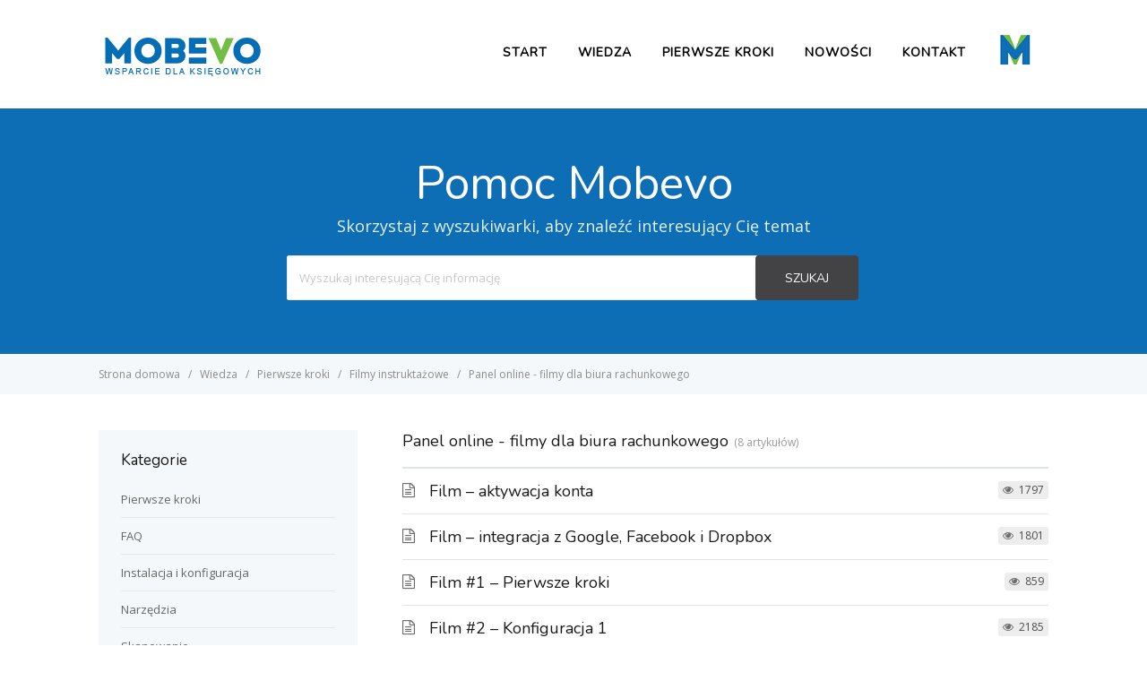

--- FILE ---
content_type: text/html; charset=UTF-8
request_url: https://pomoc.mobevo.pl/kategoria/panel-online-filmy-dla-biura-rachunkowego/
body_size: 9976
content:

<!DOCTYPE html>
<html lang="pl-PL">
    <head>
        <meta http-equiv="X-UA-Compatible" content="IE=edge">
        <meta charset="UTF-8" />
        <meta name="viewport" content="width=device-width, initial-scale=1">
        <link rel="profile" href="http://gmpg.org/xfn/11" />
        <link rel="pingback" href="https://pomoc.mobevo.pl/xmlrpc.php" />
        <meta name='robots' content='index, follow, max-image-preview:large, max-snippet:-1, max-video-preview:-1' />

<!-- Google Tag Manager for WordPress by gtm4wp.com -->
<script data-cfasync="false" data-pagespeed-no-defer type="text/javascript">//<![CDATA[
	var gtm4wp_datalayer_name = "dataLayer";
	var dataLayer = dataLayer || [];
//]]>
</script>
<!-- End Google Tag Manager for WordPress by gtm4wp.com -->
	<!-- This site is optimized with the Yoast SEO plugin v19.3 - https://yoast.com/wordpress/plugins/seo/ -->
	<title>Panel online - filmy dla biura rachunkowego - Pomoc Mobevo</title>
	<link rel="canonical" href="https://pomoc.mobevo.pl/kategoria/panel-online-filmy-dla-biura-rachunkowego/" />
	<meta property="og:locale" content="pl_PL" />
	<meta property="og:type" content="article" />
	<meta property="og:title" content="Panel online - filmy dla biura rachunkowego - Pomoc Mobevo" />
	<meta property="og:url" content="https://pomoc.mobevo.pl/kategoria/panel-online-filmy-dla-biura-rachunkowego/" />
	<meta property="og:site_name" content="Pomoc Mobevo" />
	<meta name="twitter:card" content="summary_large_image" />
	<script type="application/ld+json" class="yoast-schema-graph">{"@context":"https://schema.org","@graph":[{"@type":"WebSite","@id":"https://pomoc.mobevo.pl/#website","url":"https://pomoc.mobevo.pl/","name":"Pomoc Mobevo","description":"Baza wiedzy programu Mobevo - Inteligentna księgowość","potentialAction":[{"@type":"SearchAction","target":{"@type":"EntryPoint","urlTemplate":"https://pomoc.mobevo.pl/?s={search_term_string}"},"query-input":"required name=search_term_string"}],"inLanguage":"pl-PL"},{"@type":"CollectionPage","@id":"https://pomoc.mobevo.pl/kategoria/panel-online-filmy-dla-biura-rachunkowego/","url":"https://pomoc.mobevo.pl/kategoria/panel-online-filmy-dla-biura-rachunkowego/","name":"Panel online - filmy dla biura rachunkowego - Pomoc Mobevo","isPartOf":{"@id":"https://pomoc.mobevo.pl/#website"},"breadcrumb":{"@id":"https://pomoc.mobevo.pl/kategoria/panel-online-filmy-dla-biura-rachunkowego/#breadcrumb"},"inLanguage":"pl-PL","potentialAction":[{"@type":"ReadAction","target":["https://pomoc.mobevo.pl/kategoria/panel-online-filmy-dla-biura-rachunkowego/"]}]},{"@type":"BreadcrumbList","@id":"https://pomoc.mobevo.pl/kategoria/panel-online-filmy-dla-biura-rachunkowego/#breadcrumb","itemListElement":[{"@type":"ListItem","position":1,"name":"Strona główna","item":"https://pomoc.mobevo.pl/"},{"@type":"ListItem","position":2,"name":"Pierwsze kroki","item":"https://pomoc.mobevo.pl/kategoria/pierwsze-kroki/"},{"@type":"ListItem","position":3,"name":"Filmy instruktażowe","item":"https://pomoc.mobevo.pl/kategoria/filmy-instruktazowe/"},{"@type":"ListItem","position":4,"name":"Panel online - filmy dla biura rachunkowego"}]}]}</script>
	<!-- / Yoast SEO plugin. -->


<link rel='dns-prefetch' href='//fonts.googleapis.com' />
<link rel='dns-prefetch' href='//s.w.org' />
<link rel="alternate" type="application/rss+xml" title="Pomoc Mobevo &raquo; Kanał z wpisami" href="https://pomoc.mobevo.pl/feed/" />
<link rel="alternate" type="application/rss+xml" title="Pomoc Mobevo &raquo; Kanał z komentarzami" href="https://pomoc.mobevo.pl/comments/feed/" />
<link rel="alternate" type="application/rss+xml" title="Kanał Pomoc Mobevo &raquo; Panel online - filmy dla biura rachunkowego Article Category" href="https://pomoc.mobevo.pl/kategoria/panel-online-filmy-dla-biura-rachunkowego/feed/" />
<script type="text/javascript">
window._wpemojiSettings = {"baseUrl":"https:\/\/s.w.org\/images\/core\/emoji\/14.0.0\/72x72\/","ext":".png","svgUrl":"https:\/\/s.w.org\/images\/core\/emoji\/14.0.0\/svg\/","svgExt":".svg","source":{"concatemoji":"https:\/\/pomoc.mobevo.pl\/wp-includes\/js\/wp-emoji-release.min.js?ver=6.0.11"}};
/*! This file is auto-generated */
!function(e,a,t){var n,r,o,i=a.createElement("canvas"),p=i.getContext&&i.getContext("2d");function s(e,t){var a=String.fromCharCode,e=(p.clearRect(0,0,i.width,i.height),p.fillText(a.apply(this,e),0,0),i.toDataURL());return p.clearRect(0,0,i.width,i.height),p.fillText(a.apply(this,t),0,0),e===i.toDataURL()}function c(e){var t=a.createElement("script");t.src=e,t.defer=t.type="text/javascript",a.getElementsByTagName("head")[0].appendChild(t)}for(o=Array("flag","emoji"),t.supports={everything:!0,everythingExceptFlag:!0},r=0;r<o.length;r++)t.supports[o[r]]=function(e){if(!p||!p.fillText)return!1;switch(p.textBaseline="top",p.font="600 32px Arial",e){case"flag":return s([127987,65039,8205,9895,65039],[127987,65039,8203,9895,65039])?!1:!s([55356,56826,55356,56819],[55356,56826,8203,55356,56819])&&!s([55356,57332,56128,56423,56128,56418,56128,56421,56128,56430,56128,56423,56128,56447],[55356,57332,8203,56128,56423,8203,56128,56418,8203,56128,56421,8203,56128,56430,8203,56128,56423,8203,56128,56447]);case"emoji":return!s([129777,127995,8205,129778,127999],[129777,127995,8203,129778,127999])}return!1}(o[r]),t.supports.everything=t.supports.everything&&t.supports[o[r]],"flag"!==o[r]&&(t.supports.everythingExceptFlag=t.supports.everythingExceptFlag&&t.supports[o[r]]);t.supports.everythingExceptFlag=t.supports.everythingExceptFlag&&!t.supports.flag,t.DOMReady=!1,t.readyCallback=function(){t.DOMReady=!0},t.supports.everything||(n=function(){t.readyCallback()},a.addEventListener?(a.addEventListener("DOMContentLoaded",n,!1),e.addEventListener("load",n,!1)):(e.attachEvent("onload",n),a.attachEvent("onreadystatechange",function(){"complete"===a.readyState&&t.readyCallback()})),(e=t.source||{}).concatemoji?c(e.concatemoji):e.wpemoji&&e.twemoji&&(c(e.twemoji),c(e.wpemoji)))}(window,document,window._wpemojiSettings);
</script>
<style type="text/css">
img.wp-smiley,
img.emoji {
	display: inline !important;
	border: none !important;
	box-shadow: none !important;
	height: 1em !important;
	width: 1em !important;
	margin: 0 0.07em !important;
	vertical-align: -0.1em !important;
	background: none !important;
	padding: 0 !important;
}
</style>
	<link rel='stylesheet' id='wp-block-library-css'  href='https://pomoc.mobevo.pl/wp-includes/css/dist/block-library/style.min.css?ver=6.0.11' type='text/css' media='all' />
<style id='global-styles-inline-css' type='text/css'>
body{--wp--preset--color--black: #000000;--wp--preset--color--cyan-bluish-gray: #abb8c3;--wp--preset--color--white: #ffffff;--wp--preset--color--pale-pink: #f78da7;--wp--preset--color--vivid-red: #cf2e2e;--wp--preset--color--luminous-vivid-orange: #ff6900;--wp--preset--color--luminous-vivid-amber: #fcb900;--wp--preset--color--light-green-cyan: #7bdcb5;--wp--preset--color--vivid-green-cyan: #00d084;--wp--preset--color--pale-cyan-blue: #8ed1fc;--wp--preset--color--vivid-cyan-blue: #0693e3;--wp--preset--color--vivid-purple: #9b51e0;--wp--preset--gradient--vivid-cyan-blue-to-vivid-purple: linear-gradient(135deg,rgba(6,147,227,1) 0%,rgb(155,81,224) 100%);--wp--preset--gradient--light-green-cyan-to-vivid-green-cyan: linear-gradient(135deg,rgb(122,220,180) 0%,rgb(0,208,130) 100%);--wp--preset--gradient--luminous-vivid-amber-to-luminous-vivid-orange: linear-gradient(135deg,rgba(252,185,0,1) 0%,rgba(255,105,0,1) 100%);--wp--preset--gradient--luminous-vivid-orange-to-vivid-red: linear-gradient(135deg,rgba(255,105,0,1) 0%,rgb(207,46,46) 100%);--wp--preset--gradient--very-light-gray-to-cyan-bluish-gray: linear-gradient(135deg,rgb(238,238,238) 0%,rgb(169,184,195) 100%);--wp--preset--gradient--cool-to-warm-spectrum: linear-gradient(135deg,rgb(74,234,220) 0%,rgb(151,120,209) 20%,rgb(207,42,186) 40%,rgb(238,44,130) 60%,rgb(251,105,98) 80%,rgb(254,248,76) 100%);--wp--preset--gradient--blush-light-purple: linear-gradient(135deg,rgb(255,206,236) 0%,rgb(152,150,240) 100%);--wp--preset--gradient--blush-bordeaux: linear-gradient(135deg,rgb(254,205,165) 0%,rgb(254,45,45) 50%,rgb(107,0,62) 100%);--wp--preset--gradient--luminous-dusk: linear-gradient(135deg,rgb(255,203,112) 0%,rgb(199,81,192) 50%,rgb(65,88,208) 100%);--wp--preset--gradient--pale-ocean: linear-gradient(135deg,rgb(255,245,203) 0%,rgb(182,227,212) 50%,rgb(51,167,181) 100%);--wp--preset--gradient--electric-grass: linear-gradient(135deg,rgb(202,248,128) 0%,rgb(113,206,126) 100%);--wp--preset--gradient--midnight: linear-gradient(135deg,rgb(2,3,129) 0%,rgb(40,116,252) 100%);--wp--preset--duotone--dark-grayscale: url('#wp-duotone-dark-grayscale');--wp--preset--duotone--grayscale: url('#wp-duotone-grayscale');--wp--preset--duotone--purple-yellow: url('#wp-duotone-purple-yellow');--wp--preset--duotone--blue-red: url('#wp-duotone-blue-red');--wp--preset--duotone--midnight: url('#wp-duotone-midnight');--wp--preset--duotone--magenta-yellow: url('#wp-duotone-magenta-yellow');--wp--preset--duotone--purple-green: url('#wp-duotone-purple-green');--wp--preset--duotone--blue-orange: url('#wp-duotone-blue-orange');--wp--preset--font-size--small: 13px;--wp--preset--font-size--medium: 20px;--wp--preset--font-size--large: 36px;--wp--preset--font-size--x-large: 42px;}.has-black-color{color: var(--wp--preset--color--black) !important;}.has-cyan-bluish-gray-color{color: var(--wp--preset--color--cyan-bluish-gray) !important;}.has-white-color{color: var(--wp--preset--color--white) !important;}.has-pale-pink-color{color: var(--wp--preset--color--pale-pink) !important;}.has-vivid-red-color{color: var(--wp--preset--color--vivid-red) !important;}.has-luminous-vivid-orange-color{color: var(--wp--preset--color--luminous-vivid-orange) !important;}.has-luminous-vivid-amber-color{color: var(--wp--preset--color--luminous-vivid-amber) !important;}.has-light-green-cyan-color{color: var(--wp--preset--color--light-green-cyan) !important;}.has-vivid-green-cyan-color{color: var(--wp--preset--color--vivid-green-cyan) !important;}.has-pale-cyan-blue-color{color: var(--wp--preset--color--pale-cyan-blue) !important;}.has-vivid-cyan-blue-color{color: var(--wp--preset--color--vivid-cyan-blue) !important;}.has-vivid-purple-color{color: var(--wp--preset--color--vivid-purple) !important;}.has-black-background-color{background-color: var(--wp--preset--color--black) !important;}.has-cyan-bluish-gray-background-color{background-color: var(--wp--preset--color--cyan-bluish-gray) !important;}.has-white-background-color{background-color: var(--wp--preset--color--white) !important;}.has-pale-pink-background-color{background-color: var(--wp--preset--color--pale-pink) !important;}.has-vivid-red-background-color{background-color: var(--wp--preset--color--vivid-red) !important;}.has-luminous-vivid-orange-background-color{background-color: var(--wp--preset--color--luminous-vivid-orange) !important;}.has-luminous-vivid-amber-background-color{background-color: var(--wp--preset--color--luminous-vivid-amber) !important;}.has-light-green-cyan-background-color{background-color: var(--wp--preset--color--light-green-cyan) !important;}.has-vivid-green-cyan-background-color{background-color: var(--wp--preset--color--vivid-green-cyan) !important;}.has-pale-cyan-blue-background-color{background-color: var(--wp--preset--color--pale-cyan-blue) !important;}.has-vivid-cyan-blue-background-color{background-color: var(--wp--preset--color--vivid-cyan-blue) !important;}.has-vivid-purple-background-color{background-color: var(--wp--preset--color--vivid-purple) !important;}.has-black-border-color{border-color: var(--wp--preset--color--black) !important;}.has-cyan-bluish-gray-border-color{border-color: var(--wp--preset--color--cyan-bluish-gray) !important;}.has-white-border-color{border-color: var(--wp--preset--color--white) !important;}.has-pale-pink-border-color{border-color: var(--wp--preset--color--pale-pink) !important;}.has-vivid-red-border-color{border-color: var(--wp--preset--color--vivid-red) !important;}.has-luminous-vivid-orange-border-color{border-color: var(--wp--preset--color--luminous-vivid-orange) !important;}.has-luminous-vivid-amber-border-color{border-color: var(--wp--preset--color--luminous-vivid-amber) !important;}.has-light-green-cyan-border-color{border-color: var(--wp--preset--color--light-green-cyan) !important;}.has-vivid-green-cyan-border-color{border-color: var(--wp--preset--color--vivid-green-cyan) !important;}.has-pale-cyan-blue-border-color{border-color: var(--wp--preset--color--pale-cyan-blue) !important;}.has-vivid-cyan-blue-border-color{border-color: var(--wp--preset--color--vivid-cyan-blue) !important;}.has-vivid-purple-border-color{border-color: var(--wp--preset--color--vivid-purple) !important;}.has-vivid-cyan-blue-to-vivid-purple-gradient-background{background: var(--wp--preset--gradient--vivid-cyan-blue-to-vivid-purple) !important;}.has-light-green-cyan-to-vivid-green-cyan-gradient-background{background: var(--wp--preset--gradient--light-green-cyan-to-vivid-green-cyan) !important;}.has-luminous-vivid-amber-to-luminous-vivid-orange-gradient-background{background: var(--wp--preset--gradient--luminous-vivid-amber-to-luminous-vivid-orange) !important;}.has-luminous-vivid-orange-to-vivid-red-gradient-background{background: var(--wp--preset--gradient--luminous-vivid-orange-to-vivid-red) !important;}.has-very-light-gray-to-cyan-bluish-gray-gradient-background{background: var(--wp--preset--gradient--very-light-gray-to-cyan-bluish-gray) !important;}.has-cool-to-warm-spectrum-gradient-background{background: var(--wp--preset--gradient--cool-to-warm-spectrum) !important;}.has-blush-light-purple-gradient-background{background: var(--wp--preset--gradient--blush-light-purple) !important;}.has-blush-bordeaux-gradient-background{background: var(--wp--preset--gradient--blush-bordeaux) !important;}.has-luminous-dusk-gradient-background{background: var(--wp--preset--gradient--luminous-dusk) !important;}.has-pale-ocean-gradient-background{background: var(--wp--preset--gradient--pale-ocean) !important;}.has-electric-grass-gradient-background{background: var(--wp--preset--gradient--electric-grass) !important;}.has-midnight-gradient-background{background: var(--wp--preset--gradient--midnight) !important;}.has-small-font-size{font-size: var(--wp--preset--font-size--small) !important;}.has-medium-font-size{font-size: var(--wp--preset--font-size--medium) !important;}.has-large-font-size{font-size: var(--wp--preset--font-size--large) !important;}.has-x-large-font-size{font-size: var(--wp--preset--font-size--x-large) !important;}
</style>
<link rel='stylesheet' id='fancybox-for-wp-css'  href='https://pomoc.mobevo.pl/wp-content/plugins/fancybox-for-wordpress/assets/css/fancybox.css?ver=1.3.4' type='text/css' media='all' />
<link rel='stylesheet' id='ht-social-widget-display-style-css'  href='https://pomoc.mobevo.pl/wp-content/plugins/heroic-social-widget/css/ht-social-widget-display-style.css?ver=6.0.11' type='text/css' media='all' />
<link rel='stylesheet' id='font-awesome-css'  href='https://pomoc.mobevo.pl/wp-content/plugins/heroic-social-widget/css/font-awesome.min.css?ver=6.0.11' type='text/css' media='all' />
<link rel='stylesheet' id='ht-theme-style-css'  href='https://pomoc.mobevo.pl/wp-content/themes/helpguru/css/style.css?ver=6.0.11' type='text/css' media='all' />
<link rel='stylesheet' id='ht-kb-css'  href='https://pomoc.mobevo.pl/wp-content/themes/helpguru/css/ht-kb.css?ver=6.0.11' type='text/css' media='all' />
<link rel='stylesheet' id='ht-childtheme-style-css'  href='https://pomoc.mobevo.pl/wp-content/themes/helpguru-childtheme/style.css?ver=6.0.11' type='text/css' media='all' />
<style id='ht-childtheme-style-inline-css' type='text/css'>
a, a:visited, .bbp-author-name { color: #32a3cb; } a:hover { color: #32a3cb; } #site-header { background: #ffffff; } @media screen and (max-width: 768px) { #nav-primary-menu { background: #ffffff; } } #site-header, #site-header a, #site-header a:visited, #site-header a:hover, #nav-primary button { color:#000000; } #page-header { background: #0d6eb6; } #page-header, #page-header a, #page-header a:visited, #page-header a:hover, #page-header #page-header-title { color:#ffffff; } #page-header #page-header-tagline { color:rgba(255,255,255,0.9); } #ht-site-container.ht-layout-boxed { max-width: 1200px; box-shadow: 0 0 55px rgba(0,0,0,0.15); } #homepage-features .hf-block i { color: #32a3cb; } .hkb_widget_exit__btn { background: #32a3cb; }
</style>
<link rel='stylesheet' id='ht-google-font-css'  href='//fonts.googleapis.com/css?family=Open+Sans:400italic,400,600,700|Nunito:400' type='text/css' media='all' />
<script type='text/javascript' src='https://pomoc.mobevo.pl/wp-includes/js/jquery/jquery.min.js?ver=3.6.0' id='jquery-core-js'></script>
<script type='text/javascript' src='https://pomoc.mobevo.pl/wp-includes/js/jquery/jquery-migrate.min.js?ver=3.3.2' id='jquery-migrate-js'></script>
<script type='text/javascript' src='https://pomoc.mobevo.pl/wp-content/plugins/fancybox-for-wordpress/assets/js/jquery.fancybox.js?ver=1.3.4' id='fancybox-for-wp-js'></script>
<script type='text/javascript' src='https://pomoc.mobevo.pl/wp-content/plugins/duracelltomi-google-tag-manager/js/gtm4wp-form-move-tracker.js?ver=1.11.6' id='gtm4wp-form-move-tracker-js'></script>
<link rel="https://api.w.org/" href="https://pomoc.mobevo.pl/wp-json/" /><link rel="alternate" type="application/json" href="https://pomoc.mobevo.pl/wp-json/wp/v2/ht_kb_category/113" /><link rel="EditURI" type="application/rsd+xml" title="RSD" href="https://pomoc.mobevo.pl/xmlrpc.php?rsd" />
<link rel="wlwmanifest" type="application/wlwmanifest+xml" href="https://pomoc.mobevo.pl/wp-includes/wlwmanifest.xml" /> 

<!-- Fancybox for WordPress v3.3.3 -->
<style type="text/css">
	.fancybox-slide--image .fancybox-content{background-color: #FFFFFF}div.fancybox-caption{display:none !important;}
	
	img.fancybox-image{border-width:10px;border-color:#FFFFFF;border-style:solid;}
	div.fancybox-bg{background-color:rgba(102,102,102,0.3);opacity:1 !important;}div.fancybox-content{border-color:#FFFFFF}
	div#fancybox-title{background-color:#FFFFFF}
	div.fancybox-content{background-color:#FFFFFF;border:1px solid #BBBBBB}
	div#fancybox-title-inside{color:#333333}
	
	
	
	div.fancybox-caption p.caption-title{display:inline-block}
	div.fancybox-caption p.caption-title{font-size:14px}
	div.fancybox-caption p.caption-title{color:#333333}
	div.fancybox-caption {color:#333333}div.fancybox-caption p.caption-title {background:#fff; width:auto;padding:10px 30px;}div.fancybox-content p.caption-title{color:#333333;margin: 0;padding: 5px 0;}body.fancybox-active .fancybox-container .fancybox-stage .fancybox-content .fancybox-close-small{display:block;}
</style><script type="text/javascript">
	jQuery(function () {

		var mobileOnly = false;
		
		if (mobileOnly) {
			return;
		}

		jQuery.fn.getTitle = function () { // Copy the title of every IMG tag and add it to its parent A so that fancybox can show titles
			var arr = jQuery("a[data-fancybox]");
									jQuery.each(arr, function() {
										var title = jQuery(this).children("img").attr("title");
										 var caption = jQuery(this).next("figcaption").html();
                                        if(caption && title){jQuery(this).attr("title",title+" " + caption)}else if(title){ jQuery(this).attr("title",title);}else if(caption){jQuery(this).attr("title",caption);}
									});			}

		// Supported file extensions

				var thumbnails = jQuery("a:has(img)").not(".nolightbox").not('.envira-gallery-link').not('.ngg-simplelightbox').filter(function () {
			return /\.(jpe?g|png|gif|mp4|webp|bmp|pdf)(\?[^/]*)*$/i.test(jQuery(this).attr('href'))
		});
		

		// Add data-type iframe for links that are not images or videos.
		var iframeLinks = jQuery('.fancyboxforwp').filter(function () {
			return !/\.(jpe?g|png|gif|mp4|webp|bmp|pdf)(\?[^/]*)*$/i.test(jQuery(this).attr('href'))
		}).filter(function () {
			return !/vimeo|youtube/i.test(jQuery(this).attr('href'))
		});
		iframeLinks.attr({"data-type": "iframe"}).getTitle();

				// Gallery All
		thumbnails.addClass("fancyboxforwp").attr("data-fancybox", "gallery").getTitle();
		iframeLinks.attr({"data-fancybox": "gallery"}).getTitle();

		// Gallery type NONE
		
		// Call fancybox and apply it on any link with a rel atribute that starts with "fancybox", with the options set on the admin panel
		jQuery("a.fancyboxforwp").fancyboxforwp({
			loop: false,
			smallBtn: true,
			zoomOpacity: "auto",
			animationEffect: "fade",
			animationDuration: 500,
			transitionEffect: "fade",
			transitionDuration: "300",
			overlayShow: true,
			overlayOpacity: "0.3",
			titleShow: true,
			titlePosition: "inside",
			keyboard: true,
			showCloseButton: true,
			arrows: true,
			clickContent:"close",
			clickSlide: "close",
			mobile: {
				clickContent: function (current, event) {
					return current.type === "image" ? "close" : false;
				},
				clickSlide: function (current, event) {
					return current.type === "image" ? "close" : "close";
				},
			},
			wheel: false,
			toolbar: true,
			preventCaptionOverlap: true,
			onInit: function() { },			onDeactivate
	: function() { },		beforeClose: function() { },			afterShow: function(instance) { jQuery( ".fancybox-image" ).on("click", function( ){ ( instance.isScaledDown() ) ? instance.scaleToActual() : instance.scaleToFit() }) },				afterClose: function() { },					caption : function( instance, item ) {var title ="";if("undefined" != typeof jQuery(this).context ){var title = jQuery(this).context.title;} else { var title = ("undefined" != typeof jQuery(this).attr("title")) ? jQuery(this).attr("title") : false;}var caption = jQuery(this).data('caption') || '';if ( item.type === 'image' && title.length ) {caption = (caption.length ? caption + '<br />' : '') + '<p class="caption-title">'+title+'</p>' ;}return caption;},
		afterLoad : function( instance, current ) {current.$content.append('<div class=\"fancybox-custom-caption inside-caption\" style=\" position: absolute;left:0;right:0;color:#000;margin:0 auto;bottom:0;text-align:center;background-color:#FFFFFF \">' + current.opts.caption + '</div>');},
			})
		;

			})
</script>
<!-- END Fancybox for WordPress -->
<meta name="generator" content="HelpGuru Knowledge Base v3.0.3" />

<!-- Google Tag Manager for WordPress by gtm4wp.com -->
<script data-cfasync="false" data-pagespeed-no-defer type="text/javascript">//<![CDATA[
	var dataLayer_content = {"pagePostType":"ht_kb","pagePostType2":"tax-ht_kb","pageCategory":[]};
	dataLayer.push( dataLayer_content );//]]>
</script>
<script data-cfasync="false">//<![CDATA[
(function(w,d,s,l,i){w[l]=w[l]||[];w[l].push({'gtm.start':
new Date().getTime(),event:'gtm.js'});var f=d.getElementsByTagName(s)[0],
j=d.createElement(s),dl=l!='dataLayer'?'&l='+l:'';j.async=true;j.src=
'//www.googletagmanager.com/gtm.'+'js?id='+i+dl;f.parentNode.insertBefore(j,f);
})(window,document,'script','dataLayer','GTM-MVJL7MD');//]]>
</script>
<!-- End Google Tag Manager -->
<!-- End Google Tag Manager for WordPress by gtm4wp.com --><!--[if lt IE 9]><script src="https://pomoc.mobevo.pl/wp-content/themes/helpguru/inc/ht-core/js/html5.js"></script><![endif]--><!--[if (gte IE 6)&(lte IE 8)]><script src="https://pomoc.mobevo.pl/wp-content/themes/helpguru/inc/ht-core/js/selectivizr-min.js"></script><![endif]-->		<style type="text/css" id="wp-custom-css">
			 @media screen and (min-width: 400px) {
 .ht-grid.ht-grid-gutter-20 {
      margin: 1rem -20px;
  }
}

.ht-grid li{
	list-style: none;
}

.ht-grid li:nth-child(3n+4){
	clear:left;
}

@media screen and (min-width: 400px){
.ht-grid.ht-grid-gutter-20 .ht-grid-col {
    padding: 1rem 20px;
	}
}

.hkb-category img {
	display: none;
}


.hkb-category__icon {
	float: left;
	width: 25%;	
}

.category-description span {
	font-size: 30px;
}		</style>
		    </head>
<body class="archive tax-ht_kb_category term-panel-online-filmy-dla-biura-rachunkowego term-113 ht-kb chrome" itemtype="http://schema.org/WebPage" itemscope="itemscope">

<!-- #ht-site-container -->
<div id="ht-site-container" class="clearfix ht-layout-fullwidth">

    <!-- #header -->
    <header id="site-header" class="clearfix" role="banner" itemtype="http://schema.org/WPHeader" itemscope="itemscope">
    <div class="ht-container clearfix">

    <!-- #logo -->
    <div id="logo">
        <a title="Pomoc Mobevo" href="https://pomoc.mobevo.pl">
            <img alt="Pomoc Mobevo" src="https://pomoc.mobevo.pl/wp-content/uploads/2019/10/logo_mobevo.png" />
                        </a>
    </div>
    <!-- /#logo -->

            <!-- #primary-nav -->
        <nav id="nav-primary" role="navigation" itemtype="http://schema.org/SiteNavigationElement" itemscope="itemscope">
            <button id="ht-nav-toggle"><span>Menu</span></button>
            <div id="nav-primary-menu" class="menu-primary-nav-container"><ul id="menu-primary-nav" class=""><li id="menu-item-344" class="menu-item menu-item-type-post_type menu-item-object-page menu-item-home menu-item-344"><a href="https://pomoc.mobevo.pl/">Start</a></li>
<li id="menu-item-204" class="menu-item menu-item-type-ht_kb menu-item-object-ht-knowledge-base menu-item-204"><a href="https://pomoc.mobevo.pl/wiedza/">Wiedza</a></li>
<li id="menu-item-330" class="menu-item menu-item-type-custom menu-item-object-custom menu-item-330"><a href="https://pomoc.mobevo.pl/kategoria/pierwsze-kroki/">Pierwsze kroki</a></li>
<li id="menu-item-348" class="menu-item menu-item-type-custom menu-item-object-custom menu-item-348"><a href="https://pomoc.mobevo.pl/kategoria/nowosci-i-zmiany/">Nowości</a></li>
<li id="menu-item-149" class="menu-item menu-item-type-post_type menu-item-object-page menu-item-149"><a href="https://pomoc.mobevo.pl/kontakt/">Kontakt</a></li>
<li id="menu-item-1900" class="menu-item menu-item-type-custom menu-item-object-custom menu-item-1900"><a href="https://mobevo.pl"><img src="https://pomoc.mobevo.pl/wp-content/uploads/2020/05/mobevologo.png" title="Strona domowa Mobevo"></a></li>
</ul></div>        </nav>
        <!-- /#primary-nav -->
    
    </div>
    </header>
    <!-- /#header -->
<!-- #page-header -->
<section id="page-header"  class="clearfix ph-align-center ph-large">
<div class="ht-container">
	<h1 id="page-header-title">Pomoc Mobevo</h1>
			<h2 id="page-header-tagline">Skorzystaj z wyszukiwarki, aby znaleźć interesujący Cię temat</h2>
		        <form class="hkb-site-search" method="get" action="https://pomoc.mobevo.pl/">
        <label class="hkb-screen-reader-text" for="s">Search For</label>
        <input class="hkb-site-search__field" type="text" value="" placeholder="Wyszukaj interesującą Cię informację" name="s" autocomplete="off">
        <input type="hidden" name="ht-kb-search" value="1" />
        <input type="hidden" name="lang" value=""/>
        <button class="hkb-site-search__button" type="submit"><span>Szukaj</span></button>
    </form>
</div>
</section>
<!-- /#page-header -->

<!-- #page-header-breadcrumbs -->
<section id="page-header-breadcrumbs" class="clearfix">
<div class="ht-container">
		

<!-- .hkb-breadcrumbs -->
            <ol class="hkb-breadcrumbs" itemscope itemtype="http://schema.org/BreadcrumbList">
                                        <li itemprop="itemListElement" itemscope itemtype="http://schema.org/ListItem">
                    <a itemprop="item" href="https://pomoc.mobevo.pl" title="Strona domowa">
                        <span itemprop="name">Strona domowa</span>
                    </a>
                    <meta itemprop="position" content="1" />
                </li>               
                            <li itemprop="itemListElement" itemscope itemtype="http://schema.org/ListItem">
                    <a itemprop="item" href="https://pomoc.mobevo.pl/wiedza/" title="Wiedza">
                        <span itemprop="name">Wiedza</span>
                    </a>
                    <meta itemprop="position" content="2" />
                </li>               
                            <li itemprop="itemListElement" itemscope itemtype="http://schema.org/ListItem">
                    <a itemprop="item" href="https://pomoc.mobevo.pl/kategoria/pierwsze-kroki/" title="View all posts in Pierwsze kroki">
                        <span itemprop="name">Pierwsze kroki</span>
                    </a>
                    <meta itemprop="position" content="3" />
                </li>               
                            <li itemprop="itemListElement" itemscope itemtype="http://schema.org/ListItem">
                    <a itemprop="item" href="https://pomoc.mobevo.pl/kategoria/filmy-instruktazowe/" title="View all posts in Filmy instruktażowe">
                        <span itemprop="name">Filmy instruktażowe</span>
                    </a>
                    <meta itemprop="position" content="4" />
                </li>               
                            <li itemprop="itemListElement" itemscope itemtype="http://schema.org/ListItem">
                    <a itemprop="item" href="https://pomoc.mobevo.pl/kategoria/panel-online-filmy-dla-biura-rachunkowego/" title="View all posts in Panel online - filmy dla biura rachunkowego">
                        <span itemprop="name">Panel online - filmy dla biura rachunkowego</span>
                    </a>
                    <meta itemprop="position" content="5" />
                </li>               
                    </ol>
    <!-- /.hkb-breadcrumbs -->
</div>
</section>
<!-- /#page-header -->
<!-- #primary -->
<div id="primary" class="sidebar-left clearfix"> 
    <div class="ht-container">

        <!-- #content -->
        <main id="content" role="main" itemscope="itemscope" itemprop="mainContentOfPage">

            <!-- #ht-kb -->
            <div id="hkb" class="hkb-template-category">

                <!-- .ht-category -->
                <div class="hkb-category" data-hkb-cat-icon="">

                    
                    <!-- .ht-category__header -->
                    <div class="hkb-category__header">
                        <h2 class="hkb-category__title">
                            Panel online - filmy dla biura rachunkowego                        </h2>

                        
                                                    <span class="hkb-category__count">8 artykułów</span>
                        
                        
                    </div>
                    <!-- /.ht-category__header -->

                	
                                        
                        
                    		<article id="post-1804" class="hkb-article hkb-article__format-standard" >

    <h3 class="hkb-article__title" itemprop="headline">
        <a href="https://pomoc.mobevo.pl/wiedza/film-aktywacja-konta-2/" rel="bookmark">Film &#8211; aktywacja konta</a>
    </h3>

         <!-- .hkb-meta -->
    <ul class="hkb-meta">

                            <li class="hkb-meta__views">
    1797</li>                        
    </ul>
    <!-- /.hkb-meta -->

</article>                        
                        
                    		<article id="post-1912" class="hkb-article hkb-article__format-standard" >

    <h3 class="hkb-article__title" itemprop="headline">
        <a href="https://pomoc.mobevo.pl/wiedza/film-integracja-z-google-facebook-i-dropbox/" rel="bookmark">Film &#8211; integracja z Google, Facebook i Dropbox</a>
    </h3>

         <!-- .hkb-meta -->
    <ul class="hkb-meta">

                            <li class="hkb-meta__views">
    1801</li>                        
    </ul>
    <!-- /.hkb-meta -->

</article>                        
                        
                    		<article id="post-459" class="hkb-article hkb-article__format-standard" >

    <h3 class="hkb-article__title" itemprop="headline">
        <a href="https://pomoc.mobevo.pl/wiedza/panel-online-biuro-rachunkowe-film-1/" rel="bookmark">Film #1 &#8211; Pierwsze kroki</a>
    </h3>

         <!-- .hkb-meta -->
    <ul class="hkb-meta">

                            <li class="hkb-meta__views">
    859</li>                        
    </ul>
    <!-- /.hkb-meta -->

</article>                        
                        
                    		<article id="post-134" class="hkb-article hkb-article__format-standard" >

    <h3 class="hkb-article__title" itemprop="headline">
        <a href="https://pomoc.mobevo.pl/wiedza/panel-online-biuro-rachunkowe-film-2/" rel="bookmark">Film #2 &#8211; Konfiguracja 1</a>
    </h3>

         <!-- .hkb-meta -->
    <ul class="hkb-meta">

                            <li class="hkb-meta__views">
    2185</li>                        
    </ul>
    <!-- /.hkb-meta -->

</article>                        
                        
                    		<article id="post-462" class="hkb-article hkb-article__format-standard" >

    <h3 class="hkb-article__title" itemprop="headline">
        <a href="https://pomoc.mobevo.pl/wiedza/panel-online-biuro-rachunkowe-film-3/" rel="bookmark">Film #3 &#8211; Konfiguracja 2</a>
    </h3>

         <!-- .hkb-meta -->
    <ul class="hkb-meta">

                            <li class="hkb-meta__views">
    1552</li>                        
    </ul>
    <!-- /.hkb-meta -->

</article>                        
                        
                    		<article id="post-465" class="hkb-article hkb-article__format-standard" >

    <h3 class="hkb-article__title" itemprop="headline">
        <a href="https://pomoc.mobevo.pl/wiedza/panel-online-biuro-rachunkowe-film-4/" rel="bookmark">Film #4 &#8211; Udostępnianie informacji klientowi</a>
    </h3>

         <!-- .hkb-meta -->
    <ul class="hkb-meta">

                            <li class="hkb-meta__views">
    1702</li>                        
    </ul>
    <!-- /.hkb-meta -->

</article>                        
                        
                    		<article id="post-467" class="hkb-article hkb-article__format-standard" >

    <h3 class="hkb-article__title" itemprop="headline">
        <a href="https://pomoc.mobevo.pl/wiedza/panel-online-biuro-rachunkowe-film-5/" rel="bookmark">Film #5 &#8211; Rozliczenia z klientem</a>
    </h3>

         <!-- .hkb-meta -->
    <ul class="hkb-meta">

                            <li class="hkb-meta__views">
    1748</li>                        
    </ul>
    <!-- /.hkb-meta -->

</article>                        
                        
                    		<article id="post-1815" class="hkb-article hkb-article__format-standard" >

    <h3 class="hkb-article__title" itemprop="headline">
        <a href="https://pomoc.mobevo.pl/wiedza/film-wysylanie-informacji-zus-pit-vat/" rel="bookmark">Film &#8211; Wysyłanie informacji ZUS, PIT, VAT</a>
    </h3>

         <!-- .hkb-meta -->
    <ul class="hkb-meta">

                            <li class="hkb-meta__views">
    1796</li>                        
    </ul>
    <!-- /.hkb-meta -->

</article>                        
                        
                        <nav class="hkb-pagination">
                                                    </nav>
                        
                    
                </div>
                <!-- /.ht-category -->

            </div>
            <!-- /#ht-kb -->

        </main>
        <!-- /#content -->

        
<!-- #sidebar -->
<aside id="sidebar" role="complementary" itemtype="http://schema.org/WPSideBar" itemscope="itemscope">
	<section id="ht-kb-categories-widget-2" class="widget hkb_widget_categories clearfix"><h4 class="widget-title">Kategorie</h4><ul class="hkb_category_widget__category_list">	<li class="cat-item cat-item-83 current-cat-ancestor"><a href="https://pomoc.mobevo.pl/kategoria/pierwsze-kroki/">Pierwsze kroki</a>
</li>
	<li class="cat-item cat-item-141"><a href="https://pomoc.mobevo.pl/kategoria/faq/">FAQ</a>
</li>
	<li class="cat-item cat-item-86"><a href="https://pomoc.mobevo.pl/kategoria/instalacja-konfiguracja/">Instalacja i konfiguracja</a>
</li>
	<li class="cat-item cat-item-89"><a href="https://pomoc.mobevo.pl/kategoria/narzedzia/">Narzędzia</a>
</li>
	<li class="cat-item cat-item-105"><a href="https://pomoc.mobevo.pl/kategoria/skanowanie/">Skanowanie</a>
</li>
	<li class="cat-item cat-item-93"><a href="https://pomoc.mobevo.pl/kategoria/biuro-rachunkowe/">Biuro rachunkowe</a>
</li>
	<li class="cat-item cat-item-102"><a href="https://pomoc.mobevo.pl/kategoria/nowosci-i-zmiany/">Nowości i zmiany</a>
</li>
	<li class="cat-item cat-item-99"><a href="https://pomoc.mobevo.pl/kategoria/panel-online/">Panel online</a>
</li>
	<li class="cat-item cat-item-109"><a href="https://pomoc.mobevo.pl/kategoria/analizy/">Analizy</a>
</li>
</ul></section><section id="ht-kb-exit-widget-2" class="widget hkb_widget_exit clearfix"><h4 class="widget-title">Nie znalazłeś rozwiązania swojego problemu?</h4><div class="hkb_widget_exit__content">Skontaktuj się z nami online</div><script id="bx24_form_button" data-skip-moving="true">  
        (function(w,d,u,b){w['Bitrix24FormObject']=b;w[b] = w[b] || function(){arguments[0].ref=u;  
          (w[b].forms=w[b].forms||[]).push(arguments[0])};
                if(w[b]['forms']) return;  
                var s=d.createElement('script');s.async=1;s.src=u+'?'+(1*new Date());  
                var h=d.getElementsByTagName('script')[0];h.parentNode.insertBefore(s,h); 
              })(window,document,'https://infonetax.bitrix24.com/bitrix/js/crm/form_loader.js','b24form');
        b24form({"id":"6","lang":"pl","sec":"5litmr","type":"button","click":""});
</script>
<a class="hkb_widget_exit__btn b24-web-form-popup-btn-1"  >Wyślij zgłoszenie</a>
</section><section id="ht-kb-search-widget-2" class="widget hkb_widget_search clearfix"><h4 class="widget-title">Znajdź temat</h4>          

          <form class="hkb_widget_search__form" method="get" action="https://pomoc.mobevo.pl/">
            <label class="hkb-screen-reader-text" for="s">Search For</label>
            <input class="hkb_widget_search__field" type="text" value="" placeholder="Wyszukaj interesującą Cię informację" name="s" autocomplete="off">
            <input type="hidden" name="ht-kb-search" value="1" />
          </form>

        </section></aside>
<!-- /#sidebar -->


    </div>
    <!-- /.ht-container -->
</div>
<!-- /#primary -->

<!-- #site-footer-widgets -->
<section id="site-footer-widgets">
<div class="ht-container">

<div class="ht-grid ht-grid-gutter-20">
	<section id="media_image-2" class="widget widget_media_image ht-grid-col ht-grid-4"><a href="https://pomoc.mobevo.pl"><img width="177" height="45" src="https://pomoc.mobevo.pl/wp-content/uploads/2019/10/logo_mobevo.png" class="image wp-image-188  attachment-full size-full" alt="logo" loading="lazy" style="max-width: 100%; height: auto;" srcset="https://pomoc.mobevo.pl/wp-content/uploads/2019/10/logo_mobevo.png 177w, https://pomoc.mobevo.pl/wp-content/uploads/2019/10/logo_mobevo-50x13.png 50w" sizes="(max-width: 177px) 100vw, 177px" /></a></section><section id="text-4" class="widget widget_text ht-grid-col ht-grid-4"><h4 class="widget-title">Infonetax Sp. z o.o.</h4>			<div class="textwidget"><ul>
<li>ul. Żurawia 5, 25-653 Kielce</li>
<li><a href="tel:+413336166">41 333 61 66</a></li>
<li><a href="mailto:pomoc@mobevo.pl">pomoc@mobevo.pl</a></li>
</ul>
</div>
		</section><section id="ht-social-widget-2" class="widget HT_Social_Widget_Display ht-grid-col ht-grid-4"><h4 class="widget-title">Znajdź nas na:</h4>
    <ul class="ht-social-media-list clearfix">
    <li><a href='https://www.facebook.com/platformamobevo/'><i class="fa fa-facebook-square" style='color:#3b5998;background-color:;' title=""></i></a></li><li><a href='https://www.youtube.com/channel/UC5EQ0HB5U7VJelKqxy3hYRw'><i class="fa fa-youtube" style='color:#e52d27;background-color:;' title=""></i></a></li><li><a href='https://www.linkedin.com/showcase/mobevo/?viewAsMember=true'><i class="fa fa-linkedin-square" style='color:#0976b4;background-color:;' title=""></i></a></li>    </ul>

    </section></div>	

</div>
</section>
<!-- /#site-footer-widgets -->

<!-- #site-footer -->
<footer id="site-footer" class="clearfix" itemtype="http://schema.org/WPFooter" itemscope="itemscope">
<div class="ht-container">

    <small id="copyright" role="contentinfo">Copyright © 2019-<script>document.write(new Date().getFullYear())</script> <a href="https://mobevo.pl">MOBEVO</a>. Wszelkie prawa zastrzeżone</small>
  
  
</div>
</footer> 
<!-- /#site-footer -->

<script type='text/javascript' src='https://pomoc.mobevo.pl/wp-content/plugins/ht-knowledge-base/js/jquery.livesearch.js?ver=6.0.11' id='ht-kb-live-search-plugin-js'></script>
<script type='text/javascript' id='ht-kb-live-search-js-extra'>
/* <![CDATA[ */
var hkbJSSettings = {"liveSearchUrl":"https:\/\/pomoc.mobevo.pl\/?ajax=1&ht-kb-search=1&s=","focusSearchBox":"1"};
/* ]]> */
</script>
<script type='text/javascript' src='https://pomoc.mobevo.pl/wp-content/plugins/ht-knowledge-base/js/hkb-livesearch-js.js?ver=6.0.11' id='ht-kb-live-search-js'></script>
<script type='text/javascript' src='https://pomoc.mobevo.pl/wp-content/themes/helpguru/js/functions.js?ver=6.0.11' id='ht_theme_custom-js'></script>
<script type='text/javascript' src='https://pomoc.mobevo.pl/wp-content/themes/helpguru/inc/ht-core/js/jquery-picture-min.js?ver=6.0.11' id='jquery-picture-js'></script>

</div>
<!-- /#site-container -->
</body>
</html>

--- FILE ---
content_type: text/css
request_url: https://pomoc.mobevo.pl/wp-content/plugins/heroic-social-widget/css/ht-social-widget-display-style.css?ver=6.0.11
body_size: 617
content:
/* ADMIN */

.ht-icon-preview{
    float: left;
    display: block;
    font-size: 30px;
}

ul#ht-social-widget-list li {
    line-height: 50px;
    height: 100px;
    display: block;
    clear: left;
    border: 1px solid gray;
}

ul#ht-social-widget-list li  .wp-picker-input-wrap{

}

.ht-social-widget-item-enable.enabled{
    color: blue;
}

li.ht-social-widget-item-enable{
    display: block;
    float: left;
    font-size: 30px;
    cursor: pointer;
    width: 30px;
    height: 30px;
    line-height: 30px;
    padding: 5px;
}

ul#ht-social-widget-selector-list li.sortable-placeholder{
    width: 40px;
    height: 40px;
    line-height: 40px;
    border: 1px dashed gray;
    margin: 0;
    padding: 0;
    display: inline;
    float: left;
}

.ht-icon-preview{
    cursor: move;
    margin-right: 10px;
}

.ht-social-widget-item-name {
    width: 180px;
    font-size: 150%;
}

.ht-icon-preview, 
.ht-social-widget-item-name, 
.ht-social-widget-item-enabled, 
.ht-social-widget-style-select, 
.ht-social-widget-text-color, 
.ht-social-widget-background-color, 
.ht-social-widget-link-url, 
.ht-social-widget-item-order,
.ht-social-widget-item-reset{
    display: block;
    float: left;
    margin-left: 10px;
    line-height: 40px;
}
.ht-icon-preview input,
.ht-social-widget-item-name input,
.ht-social-widget-item-enabled input,
.ht-social-widget-style-select input,
.ht-social-widget-text-color div,
.ht-social-widget-background-color div,
.ht-social-widget-link-url input,
.ht-social-widget-item-order input{
    margin-left: 0px;
}

.ht-social-widget-item-order input {
    /* hide this */
    width: 30px;
}

.ht-social-widget-item-order{
    display: none;
}

.ht-social-widget-item-reset .button {
    margin-top: 5px;
}

.ht-social-widget-link-url{
    clear: left;
    margin-left: 65px;
}
.ht-social-widget-link-url input{
    clear: left;
    width: 500px;
    
}

/* DISPLAY */

ul.ht-social-media-list {
   list-style-type: none;
}

ul.ht-social-media-list li {
    font-size: 30px;
    float: left;
    margin-right: 2px;
    padding: 5px;
}

ul.ht-social-media-list li:before{
    content: '';
}

--- FILE ---
content_type: text/css
request_url: https://pomoc.mobevo.pl/wp-content/themes/helpguru/css/style.css?ver=6.0.11
body_size: 8311
content:
html {
  font-family: sans-serif;
  -ms-text-size-adjust: 100%;
  -webkit-text-size-adjust: 100%;
}

body {
  margin: 0;
}

article,
aside,
details,
figcaption,
figure,
footer,
header,
hgroup,
main,
nav,
section,
summary {
  display: block;
}

audio,
canvas,
progress,
video {
  display: inline-block;
  vertical-align: baseline;
}

audio:not([controls]) {
  display: none;
  height: 0;
}

[hidden],
template {
  display: none;
}

a {
  background: transparent;
}

a:active,
a:hover {
  outline: 0;
}

abbr[title] {
  border-bottom: 1px dotted;
}

b,
strong {
  font-weight: bold;
}

dfn {
  font-style: italic;
}

h1 {
  font-size: 2em;
  margin: 0.67em 0;
}

mark {
  background: #ff0;
  color: #000;
}

small {
  font-size: 80%;
}

sub,
sup {
  font-size: 75%;
  line-height: 0;
  position: relative;
  vertical-align: baseline;
}

sup {
  top: -0.5em;
}

sub {
  bottom: -0.25em;
}

img {
  border: 0;
}

svg:not(:root) {
  overflow: hidden;
}

figure {
  margin: 1em 40px;
}

hr {
  -moz-box-sizing: content-box;
  box-sizing: content-box;
  height: 0;
}

pre {
  overflow: auto;
}

code,
kbd,
pre,
samp {
  font-family: monospace, monospace;
  font-size: 1em;
}

button,
input,
optgroup,
select,
textarea {
  color: inherit;
  font: inherit;
  margin: 0;
}

button {
  overflow: visible;
}

button,
select {
  text-transform: none;
}

button,
html input[type="button"],
input[type="reset"],
input[type="submit"] {
  -webkit-appearance: button;
  cursor: pointer;
}

button[disabled],
html input[disabled] {
  cursor: default;
}

button::-moz-focus-inner,
input::-moz-focus-inner {
  border: 0;
  padding: 0;
}

input {
  line-height: normal;
}

input[type="checkbox"],
input[type="radio"] {
  box-sizing: border-box;
  padding: 0;
}

input[type="number"]::-webkit-inner-spin-button,
input[type="number"]::-webkit-outer-spin-button {
  height: auto;
}

input[type="search"] {
  -webkit-appearance: textfield;
}

input[type="search"]::-webkit-search-cancel-button,
input[type="search"]::-webkit-search-decoration {
  -webkit-appearance: none;
}

fieldset {
  border: 1px solid #c0c0c0;
  margin: 0 2px;
  padding: 0.35em 0.625em 0.75em;
}

legend {
  border: 0;
  padding: 0;
}

textarea {
  overflow: auto;
}

optgroup {
  font-weight: bold;
}

table {
  border-collapse: collapse;
  border-spacing: 0;
}

td,
th {
  padding: 0;
}

/* apply a natural box layout model to all elements */
*,
*:before,
*:after {
  -webkit-box-sizing: border-box;
  -moz-box-sizing: border-box;
  box-sizing: border-box;
}

/*	Clearfix */
.clearfix {
  *zoom: 1;
}

.clearfix:before,
.clearfix:after {
  display: table;
  content: "";
}

.clearfix:after {
  clear: both;
}

/* Screen readers only */
.screen-reader-text {
  position: absolute;
  width: 1px;
  height: 1px;
  padding: 0;
  margin: -1px;
  overflow: hidden;
  clip: rect(0, 0, 0, 0);
  border: 0;
}

.ht-grid {
  *zoom: 1;
}

@media screen and (min-width: 400px) {
  .ht-grid.ht-grid-gutter-10 {
    margin: 0 -10px;
  }
}

@media screen and (min-width: 400px) {
  .ht-grid.ht-grid-gutter-10 .ht-grid-col {
    padding: 0 10px;
  }
}

@media screen and (min-width: 400px) {
  .ht-grid.ht-grid-gutter-20 {
    margin: 0 -20px;
  }
}

@media screen and (min-width: 400px) {
  .ht-grid.ht-grid-gutter-20 .ht-grid-col {
    padding: 0 20px;
  }
}

@media screen and (min-width: 400px) {
  .ht-grid.ht-grid-gutter-30 {
    margin: 0 -30px;
  }
}

@media screen and (min-width: 400px) {
  .ht-grid.ht-grid-gutter-30 .ht-grid-col {
    padding: 0 30px;
  }
}

.ht-grid.ht-grid-gutter-bottom-10 .ht-grid-col {
  margin-bottom: 10px;
}

.ht-grid.ht-grid-gutter-bottom-20 .ht-grid-col {
  margin-bottom: 20px;
}

.ht-grid.ht-grid-gutter-bottom-30 .ht-grid-col {
  margin-bottom: 30px;
}

.ht-grid.ht-grid-gutter-bottom-40 .ht-grid-col {
  margin-bottom: 40px;
}

.ht-grid:before,
.ht-grid:after {
  display: table;
  content: "";
}

.ht-grid:after {
  clear: both;
}

.ht-grid .ht-grid-col {
  float: left;
}

.ht-grid .ht-grid-12 {
  width: 100%;
}

.ht-grid .ht-grid-11 {
  width: 91.666%;
}

.ht-grid .ht-grid-10 {
  width: 83.333%;
}

.ht-grid .ht-grid-9 {
  width: 75%;
}

.ht-grid .ht-grid-8 {
  width: 66.666%;
}

.ht-grid .ht-grid-7 {
  width: 58.333%;
}

.ht-grid .ht-grid-6 {
  width: 50%;
}

.ht-grid .ht-grid-5 {
  width: 41.666%;
}

.ht-grid .ht-grid-4 {
  width: 33.333%;
}

.ht-grid .ht-grid-3 {
  width: 25%;
}

@media screen and (max-width: 720px) {
  .ht-grid .ht-grid-3 {
    width: 50%;
  }
}

@media screen and (max-width: 480px) {
  .ht-grid .ht-grid-3 {
    width: 100%;
  }
}

.ht-grid .ht-grid-2 {
  width: 16.666%;
}

@media screen and (max-width: 800px) {
  .ht-grid .ht-grid-2 {
    width: 33.333%;
  }
}

@media screen and (max-width: 600px) {
  .ht-grid .ht-grid-2 {
    width: 50%;
  }
}

@media screen and (max-width: 400px) {
  .ht-grid .ht-grid-2 {
    width: 100%;
  }
}

.ht-grid .ht-grid-1 {
  width: 8.333%;
}

@media screen and (max-width: 800px) {
  .ht-grid .ht-grid-1 {
    width: 16.666%;
  }
}

@media screen and (max-width: 600px) {
  .ht-grid .ht-grid-1 {
    width: 25%;
  }
}

@media screen and (max-width: 400px) {
  .ht-grid .ht-grid-1 {
    width: 33.333%;
  }
}

@media screen and (max-width: 620px) {

  .ht-grid .ht-grid-11,
  .ht-grid .ht-grid-10,
  .ht-grid .ht-grid-9,
  .ht-grid .ht-grid-8,
  .ht-grid .ht-grid-7,
  .ht-grid .ht-grid-6,
  .ht-grid .ht-grid-5,
  .ht-grid .ht-grid-4 {
    width: 100%;
  }
}

form {
  font-size: 13px;
  /* Inputs */
  /* Buttons */
}

form textarea,
form select,
form input[type="date"],
form input[type="datetime"],
form input[type="datetime-local"],
form input[type="email"],
form input[type="month"],
form input[type="number"],
form input[type="password"],
form input[type="search"],
form input[type="tel"],
form input[type="text"],
form input[type="time"],
form input[type="url"],
form input[type="week"] {
  background: #fff;
  border: 1px solid #ebebeb;
  color: #6e6c6c;
  padding: 10px 12px;
  -webkit-border-radius: 4px;
  -moz-border-radius: 4px;
  -ms-border-radius: 4px;
  border-radius: 4px;
  -webkit-appearance: none;
  outline: 0;
  margin: 0;
  text-align: left;
  vertical-align: top;
  max-width: 100%;
  *padding-top: 2px;
  *padding-bottom: 1px;
  *height: auto;
}

form textarea[disabled],
form select[disabled],
form input[type="date"][disabled],
form input[type="datetime"][disabled],
form input[type="datetime-local"][disabled],
form input[type="email"][disabled],
form input[type="month"][disabled],
form input[type="number"][disabled],
form input[type="password"][disabled],
form input[type="search"][disabled],
form input[type="tel"][disabled],
form input[type="text"][disabled],
form input[type="time"][disabled],
form input[type="url"][disabled],
form input[type="week"][disabled] {
  color: #eee;
}

form input[disabled],
form select[disabled],
form select[disabled] option,
form select[disabled] optgroup,
form textarea[disabled],
form a.button_disabled {
  -webkit-box-shadow: none;
  -moz-box-shadow: none;
  box-shadow: none;
  -moz-user-select: -moz-none;
  -webkit-user-select: none;
  -khtml-user-select: none;
  user-select: none;
  color: #c7c7c7;
  cursor: default;
}

form input::-webkit-input-placeholder,
form textarea::-webkit-input-placeholder {
  color: #c7c7c7;
}

form input:-moz-placeholder,
form textarea:-moz-placeholder {
  color: #c7c7c7;
}

form textarea {
  min-height: 40px;
  overflow: auto;
  resize: vertical;
  width: 100%;
  max-width: 600px;
}

form button,
form input[type="reset"],
form input[type="submit"],
form input[type="button"] {
  background: #434345;
  border: none;
  padding: 12px 14px;
  text-transform: uppercase;
  font-size: 14px;
  font-family: "Nunito", sans-serif;
  font-weight: 400;
  color: #fff;
  -webkit-border-radius: 4px;
  -moz-border-radius: 4px;
  -ms-border-radius: 4px;
  border-radius: 4px;
  -moz-transition: all 0 0.3s ease-out;
  -o-transition: all 0 0.3s ease-out;
  -webkit-transition: all 0 0.3s ease-out;
  -ms-transition: all 0 0.3s ease-out;
  transition: all 0 0.3s ease-out;
  text-shadow: none;
  -webkit-appearance: none;
  cursor: pointer;
  display: inline-block;
  outline: 0;
  overflow: visible;
  margin: 0;
  text-decoration: none;
  vertical-align: top;
  width: auto;
}

form button,
form input[type="submit"],
form input[type="button"],
form input[type="reset"] {
  cursor: pointer;
}

form button[disabled],
form input[disabled] {
  cursor: default;
}

form button:hover,
form input[type="reset"]:hover,
form input[type="submit"]:hover,
form input[type="button"]:hover {
  text-decoration: none;
}

form form button:active,
form form input[type="reset"]:active,
form form input[type="submit"]:active,
form form input[type="button"]:active {
  position: relative;
  top: 1px;
}

form input[type="reset"]::-moz-focus-inner,
form input[type="submit"]::-moz-focus-inner,
form input[type="button"]::-moz-focus-inner {
  border: 0;
  padding: 0;
}

form textarea,
form select[size],
form select[multiple] {
  height: auto;
}

form input[type="search"]::-webkit-search-decoration {
  display: none;
}

/*------------------------------------------------------------------------------
== WP Gallery
------------------------------------------------------------------------------*/
.entry-content .gallery {
  list-style: none;
  margin-bottom: 25px;
  padding: 0;
  overflow: hidden;
}

.gallery .gallery-item {
  float: left;
  margin: 0;
  padding: 0;
}

.gallery .gallery-item a {
  display: block;
  line-height: 0;
  text-align: center;
}

.gallery .gallery-item img {
  height: auto;
  max-width: 100%;
  width: auto;
  margin: 0 auto;
}

.gallery .gallery-caption {
  font-size: 13px;
  margin: 5px 0 10px;
}

.gallery .gallery-item {
  position: relative;
}

.gallery.gallery-columns-1 .gallery-item {
  width: 100%;
}

.gallery.gallery-columns-2 .gallery-item {
  width: 50%;
}

.gallery.gallery-columns-3 .gallery-item {
  width: 33%;
}

.gallery.gallery-columns-4 .gallery-item {
  width: 25%;
}

.gallery.gallery-columns-5 .gallery-item {
  width: 20%;
}

.gallery.gallery-columns-6 .gallery-item {
  width: 16.5%;
}

.gallery.gallery-columns-7 .gallery-item {
  width: 14%;
}

.gallery.gallery-columns-8 .gallery-item {
  width: 12.5%;
}

.gallery.gallery-columns-9 .gallery-item {
  width: 11%;
}

body {
  background: #fff;
  color: #4b4d4d;
  font-family: "Open Sans", "Helvetica Neue", Helvetica, Arial, sans-serif;
  font-weight: 400;
  font-size: 14px;
  line-height: 23px;
  font-size-adjust: auto;
  -webkit-backface-visibility: hidden;
}

@media screen and (min-width: 321px) {
  body {
    font-size: 15px;
    line-height: 25px;
  }
}

/* Links */
a,
a:visited {
  text-decoration: none;
  outline: 0;
  -moz-transition: color 0.15s ease-out;
  -o-transition: color 0.15s ease-out;
  -webkit-transition: color 0.15s ease-out;
  -ms-transition: color 0.15s ease-out;
  transition: color 0.15s ease-out;
}

a:hover {
  cursor: pointer;
}

/* Headings */
h1,
h2,
h3,
h4,
h5,
h6 {
  font-family: "Nunito", sans-serif;
  font-weight: 400;
  color: #1a1a1a;
  line-height: 1;
}

/* Structure */
#ht-site-container {
  background: #fff;
  margin: 0 auto;
}

#ht-site-container.ht-sc-boxed {
  max-width: 1200px;
  margin: 0 auto;
}

.ht-container {
  max-width: 1100px;
  margin: 0 auto;
  padding: 0 15px;
}

@media screen and (min-width: 321px) {
  .ht-container {
    padding: 0 20px;
  }
}

#primary.sidebar-left #content {
  float: right;
  width: 68%;
}

#primary.sidebar-left #sidebar {
  padding-right: 50px;
}

#primary.sidebar-right #content {
  float: left;
  width: 68%;
}

#primary.sidebar-right #sidebar {
  padding-left: 50px;
}

@media screen and (max-width: 720px) {

  #primary.sidebar-off #content,
  #primary.sidebar-right #content,
  #primary.sidebar-left #content,
  #primary.sidebar-off #sidebar,
  #primary.sidebar-right #sidebar,
  #primary.sidebar-left #sidebar {
    width: 100%;
    float: none;
    clear: both;
    padding: 0;
  }
}

#content {
  position: relative;
  width: 100%;
  margin: 20px 0 0;
}

@media screen and (min-width: 720px) {
  #content {
    margin: 40px 0 0;
  }
}

#sidebar {
  position: relative;
  float: left;
  width: 32%;
  margin: 20px 0 0;
}

@media screen and (min-width: 720px) {
  #sidebar {
    margin: 40px 0 0;
  }
}

#site-header {
  background: #2e97bd;
  color: #fff;
  padding: 15px 0;
  position: relative;
}

@media screen and (min-width: 321px) {
  #site-header {
    padding: 25px 0;
  }
}

#site-header .ht-container {
  display: table;
  width: 100%;
}

#site-header #logo {
  float: left;
}

@media screen and (max-width: 321px) {
  #site-header #logo {
    line-height: 35px;
    height: 35px;
  }
}

#site-header #logo h1 {
  display: none;
}

#site-header #logo img {
  max-width: 100%;
  height: auto;
}

@media screen and (max-width: 321px) {
  #site-header #logo img {
    max-height: 35px;
    vertical-align: middle;
  }
}

#site-footer {
  background: #f5f8fa;
  color: #666;
  padding: 30px 0;
}

#site-footer #copyright {
  color: #666;
  float: left;
  font-size: 13px;
  margin: 0 25px 0 0;
  position: relative;
  z-index: 9;
}

#site-footer #copyright a,
#site-footer #copyright a:visited {
  color: #1a1a1a;
}

#site-footer-widgets {
  background: #f5f8fa;
  color: #666;
  padding: 60px 0 10px;
  font-size: 14px;
  line-height: 22px;
}

#site-footer-widgets a,
#site-footer-widgets a:visited {
  color: #666;
}

#site-footer-widgets a:hover {
  color: #1a1a1a;
}

#site-footer-widgets .widget {
  margin-bottom: 30px;
  position: relative;
}

#site-footer-widgets .widget .widget-title {
  margin-bottom: 25px;
}

#site-footer-widgets .widget>ul {
  list-style: none;
  margin: 0;
  padding: 0;
}

#site-footer-widgets .widget>ul>li {
  margin-bottom: 10px;
  padding-bottom: 10px;
  border-bottom: 1px solid #e5e7e9;
}

#site-footer-widgets .widget>ul>li:last-child {
  margin-bottom: 0;
  padding-bottom: 0;
  border-bottom: 0;
}

#nav-primary {
  font-family: "Nunito", sans-serif;
  display: table-cell;
  vertical-align: middle;
  /* Responsive Nav */
}

#nav-primary ul {
  list-style: none;
  margin: 0;
  padding: 0;
}

#nav-primary ul a {
  display: block;
}

#nav-primary button {
  float: right;
  background: none;
  border: none;
  color: #fff;
  padding: 0 0px 0 50px;
  font-size: 15px;
  line-height: 1;
  text-transform: uppercase;
  outline: none;
  position: relative;
}

#nav-primary button span:before {
  content: "\f0c9";
  font-family: FontAwesome;
  margin: 0 5px 0 0;
}

@media screen and (max-width: 770px) {
  #nav-primary #nav-primary-menu {
    display: none;
    clear: both;
    position: absolute;
    left: 0;
    right: 0;
    z-index: 99999;
    padding: 20px;
    margin: 42px 0 0;
  }

  #nav-primary #nav-primary-menu ul li {
    border-bottom: 1px solid rgba(255, 255, 255, 0.2);
    padding: 0 0 15px;
    margin: 0 0 15px;
  }

  #nav-primary #nav-primary-menu ul li:last-child {
    border-bottom: 0;
    margin-bottom: 0;
    padding-bottom: 0;
  }

  #nav-primary #nav-primary-menu ul li ul {
    border-top: 1px solid rgba(255, 255, 255, 0.2);
    margin-left: 20px;
    margin-top: 15px;
    padding-top: 15px;
  }
}

@media screen and (min-width: 770px) {
  #nav-primary #ht-nav-toggle {
    display: none;
  }

  #nav-primary #nav-primary-menu {
    float: right;
    display: inline-block !important;
  }

  #nav-primary ul {
    list-style: none;
    margin: 0;
    padding: 0;
    text-align: right;
  }

  #nav-primary ul>li {
    display: inline-block;
    position: relative;
    vertical-align: middle;
  }

  #nav-primary ul>li a {
    font-size: 14px;
    font-weight: 800;
    margin: 0 0 2px;
    padding: 6px 15px;
    line-height: 20px;
    text-transform: uppercase;
    letter-spacing: 1px;
  }

  #nav-primary ul>li:hover>ul {
    opacity: 1;
    max-height: 500px;
    visibility: visible;
    margin: 0 0 2px;
  }

  #nav-primary ul>li.menu-item-has-children>a {
    padding-right: 10px !important;
  }

  #nav-primary ul>li.menu-item-has-children>a:after {
    content: "+";
    font-size: 20px;
    position: relative;
    right: -3px;
    top: 0;
    font-weight: 300;
  }

  #nav-primary ul ul {
    margin: 50px 0 0;
    opacity: 0;
    max-height: 0;
    visibility: hidden;
    text-align: left;
    top: 45px;
    left: 15px;
    z-index: 99;
    width: 230px;
    background: #fff;
    position: absolute;
    -moz-transition: all 0.5s ease-in-out;
    -o-transition: all 0.5s ease-in-out;
    -webkit-transition: all 0.5s ease-in-out;
    -ms-transition: all 0.5s ease-in-out;
    transition: all 0.5s ease-in-out;
    -webkit-transition-delay: 0.15s;
    -moz-transition-delay: 0.15s;
    -o-transition-delay: 0.15s;
    transition-delay: 0.15s;
    -webkit-border-radius: 2px;
    -moz-border-radius: 2px;
    -ms-border-radius: 2px;
    border-radius: 2px;
  }

  #nav-primary ul ul li {
    float: none;
    display: block;
    position: relative;
  }

  #nav-primary ul ul li.menu-item-has-children>a:after {
    content: "+";
    font-size: 18px;
    position: absolute;
    top: 8px;
    right: 15px;
    color: #999;
  }

  #nav-primary ul ul li a,
  #nav-primary ul ul li a:visited {
    padding: 10px;
    display: block;
    float: none;
    text-transform: none;
    color: #4b4d4d;
    font-size: 14px;
    line-height: 1.3;
    letter-spacing: 0;
    font-weight: 600;
    font-family: "Open Sans", "Helvetica Neue", Helvetica, Arial, sans-serif;
  }

  #nav-primary ul ul li a:hover {
    background: #f1f1f1;
    color: #1a1a1a;
  }

  #nav-primary ul ul li:first-child a {
    -webkit-border-top-left-radius: 2px;
    -webkit-border-top-right-radius: 2px;
    -webkit-border-bottom-right-radius: 0;
    -webkit-border-bottom-left-radius: 0;
    -moz-border-radius-topleft: 2px;
    -moz-border-radius-topright: 2px;
    -moz-border-radius-bottomright: 0;
    -moz-border-radius-bottomleft: 0;
    border-top-left-radius: 2px;
    border-top-right-radius: 2px;
    border-bottom-right-radius: 0;
    border-bottom-left-radius: 0;
  }

  #nav-primary ul ul li:last-child a {
    -webkit-border-top-left-radius: 0;
    -webkit-border-top-right-radius: 0;
    -webkit-border-bottom-right-radius: 2px;
    -webkit-border-bottom-left-radius: 2px;
    -moz-border-radius-topleft: 0;
    -moz-border-radius-topright: 0;
    -moz-border-radius-bottomright: 2px;
    -moz-border-radius-bottomleft: 2px;
    border-top-left-radius: 0;
    border-top-right-radius: 0;
    border-bottom-right-radius: 2px;
    border-bottom-left-radius: 2px;
  }

  #nav-primary ul ul ul {
    position: absolute;
    top: 0;
    left: 230px;
  }
}

#sidebar {
  font-size: 13px;
  line-height: 20px;
  color: #666;
}

#sidebar .widget {
  background: #f5f8fa;
  margin-bottom: 20px;
  padding: 25px;
  position: relative;
}

#sidebar .widget a,
#sidebar .widget a:visited {
  color: #666;
}

#sidebar .widget a:hover {
  color: #4D4D4D;
}

#sidebar .widget>ul {
  list-style: none;
  margin: 0;
  padding: 0;
}

#sidebar .widget>ul>li {
  margin-bottom: 10px;
  padding-bottom: 10px;
  border-bottom: 1px solid #e5e7e9;
}

#sidebar .widget>ul>li:last-child {
  margin-bottom: 0;
  padding-bottom: 0;
  border-bottom: 0;
}

#sidebar .widget-title {
  font-size: 17px;
  margin: 0 0 25px;
  font-weight: 400;
  text-transform: normal;
  letter-spacing: 0;
  color: #1a1a1a;
}

.entry-content {
  -webkit-hyphens: auto;
  -moz-hyphens: auto;
  -ms-hyphens: auto;
  hyphens: auto;
  word-wrap: break-word;
  /**
* @file _entry-content.scss
*/
  /* Make sure videos and embeds fit their containers */
  /**
* @file _wpgallery.scss
*/
}

.entry-content::selection {
  background: #fcff99;
}

.entry-content::-moz-selection {
  background: #fcff99;
}

.entry-content a {
  overflow-wrap: break-word;
  word-wrap: break-word;
  -ms-word-break: break-all;
  word-break: break-word;
  -ms-hyphens: auto;
  -moz-hyphens: auto;
  -webkit-hyphens: auto;
  hyphens: auto;
}

.entry-content p,
.entry-content ul,
.entry-content ol {
  margin: 0 0 23px;
}

@media screen and (min-width: 321px) {

  .entry-content p,
  .entry-content ul,
  .entry-content ol {
    margin: 0 0 25px;
  }
}

.entry-content ul,
.entry-content ol {
  padding-left: 40px;
}

.entry-content blockquote {
  font-style: italic;
  margin: 2em 0;
  padding: 0 0 0 60px;
  color: #1a1a1a;
  font-size: 22px;
  line-height: 1.6;
  border-left: 6px solid #dfe4e6;
  font-size: 20px;
  line-height: 30px;
  margin: 30px 0;
  padding: 0 0 0 30px;
  position: relative;
  position: relative;
}

.entry-content blockquote p {
  padding-bottom: 23px;
  margin: 0;
}

@media screen and (min-width: 321px) {
  .entry-content blockquote p {
    padding-bottom: 25px;
  }
}

.entry-content blockquote p:last-of-type {
  padding-bottom: 0;
}

.entry-content blockquote cite {
  display: block;
  font-size: 14px;
}

.entry-content h1,
.entry-content h2,
.entry-content h3,
.entry-content h4,
.entry-content h5,
.entry-content h6 {
  clear: both;
  margin: 0 0 23px;
}

@media screen and (min-width: 321px) {

  .entry-content h1,
  .entry-content h2,
  .entry-content h3,
  .entry-content h4,
  .entry-content h5,
  .entry-content h6 {
    margin: 0 0 25px;
  }
}

.entry-content h1 {
  font-size: 36px;
}

.entry-content h2 {
  font-size: 28px;
}

.entry-content h3 {
  font-size: 22px;
}

.entry-content h4 {
  font-size: 18px;
}

.entry-content h5 {
  font-size: 16px;
}

.entry-content h6 {
  font-size: 15px;
}

.entry-content img {
  max-width: 100%;
  height: auto;
}

.entry-content mark {
  background: #FDFFC7;
  color: #383838;
  padding: 0 5px;
}

.entry-content hr {
  height: 1px;
  color: #ccc;
  background: #ccc;
  font-size: 0;
  border: 0;
}

.entry-content>ul li,
.entry-content>ol li {
  padding-left: 5px;
}

.entry-content code,
.entry-content pre {
  background: #f5f8fa;
  display: block;
  padding: 15px 20px;
  font-family: Consolas, monaco, monospace;
  font-size: 14px;
  line-height: 23px;
}

@media screen and (min-width: 321px) {

  .entry-content code,
  .entry-content pre {
    font-size: 15px;
    line-height: 25px;
  }
}

.entry-content .entry-content dl,
.entry-content .comment-content dl {
  margin: 0 23px;
}

@media screen and (min-width: 321px) {

  .entry-content .entry-content dl,
  .entry-content .comment-content dl {
    margin: 0 25px;
  }
}

.entry-content .entry-content dt,
.entry-content .comment-content dt {
  font-weight: bold;
}

.entry-content .entry-content dd,
.entry-content .comment-content dd {
  margin-bottom: 23px;
}

@media screen and (min-width: 321px) {

  .entry-content .entry-content dd,
  .entry-content .comment-content dd {
    margin-bottom: 25px;
  }
}

.entry-content .entry-content table,
.entry-content .comment-content table {
  border-bottom: 1px solid #ededed;
  color: #757575;
  font-size: 12px;
  line-height: 2;
  padding-bottom: 23px;
  width: 100%;
}

@media screen and (min-width: 321px) {

  .entry-content .entry-content table,
  .entry-content .comment-content table {
    padding-bottom: 25px;
  }
}

.entry-content .entry-content table caption,
.entry-content .comment-content table caption {
  font-size: 15px;
  margin: 23px 0;
}

@media screen and (min-width: 321px) {

  .entry-content .entry-content table caption,
  .entry-content .comment-content table caption {
    margin: 25px 0;
  }
}

.entry-content .entry-content td,
.entry-content .comment-content td {
  border-top: 1px solid #ededed;
  padding: 6px 10px 6px 0;
}

.entry-content table {
  width: 100%;
  margin: 0 0 23px;
}

@media screen and (min-width: 321px) {
  .entry-content table {
    margin: 0 0 25px;
  }
}

.entry-content table thead,
.entry-content table tfoot {
  text-align: left;
  background: #ebeef0;
}

.entry-content table tbody {
  background: #f5f8fa;
}

.entry-content table td,
.entry-content table th {
  padding: 10px 15px;
}

.entry-content .gallery {
  max-width: 820px;
}

.entry-content .wp-caption {
  max-width: 100%;
  position: relative;
  font-size: 13px;
  margin: 0 0 25px;
}

.entry-content .wp-caption>a {
  display: block;
  border: 0 !important;
  line-height: 0;
}

.entry-content .wp-caption img {
  max-width: 100%;
  height: auto;
}

.entry-content .wp-caption .wp-caption-text,
.entry-content .wp-caption .wp-caption-dd {
  margin: 10px 0 0;
  text-align: center;
  font-style: italic;
}

.entry-content .alignleft,
.entry-content .alignright,
.entry-content .aligncenter {
  display: inline;
  margin-bottom: 25px;
}

.entry-content .alignleft {
  float: left;
  margin-right: 35px;
}

.entry-content .alignright {
  float: right;
  margin-left: 35px;
}

.entry-content .aligncenter {
  clear: both;
  display: block;
  margin-left: auto;
  margin-right: auto;
}

.entry-content .wp-smiley {
  border: 0;
  margin-bottom: 0;
  margin-top: 0;
  padding: 0;
}

.entry-content embed,
.entry-content iframe,
.entry-content object,
.entry-content video {
  max-width: 100%;
}

.entry-content .gallery {
  clear: both;
  margin-bottom: 25px;
  overflow: hidden;
}

.entry-content .gallery.gallery-columns-2 .gallery-item,
.entry-content .gallery.gallery-columns-3 .gallery-item,
.entry-content .gallery.gallery-columns-4 .gallery-item,
.entry-content .gallery.gallery-columns-5 .gallery-item,
.entry-content .gallery.gallery-columns-6 .gallery-item,
.entry-content .gallery.gallery-columns-7 .gallery-item,
.entry-content .gallery.gallery-columns-8 .gallery-item,
.entry-content .gallery.gallery-columns-9 .gallery-item {
  float: left;
}

.entry-content .gallery.gallery-columns-2 .gallery-item {
  width: 50%;
}

.entry-content .gallery.gallery-columns-2 .gallery-item:nth-child(2n + 3) {
  clear: left;
}

.entry-content .gallery.gallery-columns-3 .gallery-item {
  width: 33.333%;
}

.entry-content .gallery.gallery-columns-3 .gallery-item:nth-child(3n + 4) {
  clear: left;
}

.entry-content .gallery.gallery-columns-4 .gallery-item {
  width: 25%;
}

.entry-content .gallery.gallery-columns-4 .gallery-item:nth-child(4n + 5) {
  clear: left;
}

.entry-content .gallery.gallery-columns-5 .gallery-item {
  width: 20%;
}

.entry-content .gallery.gallery-columns-5 .gallery-item:nth-child(5n + 6) {
  clear: left;
}

.entry-content .gallery.gallery-columns-6 .gallery-item {
  width: 16.666%;
}

.entry-content .gallery.gallery-columns-6 .gallery-item:nth-child(6n + 7) {
  clear: left;
}

.entry-content .gallery.gallery-columns-7 .gallery-item {
  width: 14.285%;
}

.entry-content .gallery.gallery-columns-7 .gallery-item:nth-child(7n + 8) {
  clear: left;
}

.entry-content .gallery.gallery-columns-8 .gallery-item {
  width: 12.5%;
}

.entry-content .gallery.gallery-columns-8 .gallery-item:nth-child(8n + 9) {
  clear: left;
}

.entry-content .gallery.gallery-columns-9 .gallery-item {
  width: 11.111%;
}

.entry-content .gallery.gallery-columns-9 .gallery-item:nth-child(9n + 10) {
  clear: left;
}

/*------------------------------------------------------------------------------
Homepage
------------------------------------------------------------------------------*/
#homepage-features {
  background: #f5f8fa;
  padding: 30px 0;
}

@media screen and (min-width: 550px) {
  #homepage-features {
    padding: 40px 0;
  }
}

#homepage-features .hf-block {
  background: #fff;
  padding: 25px;
  text-align: center;
}

#homepage-features .hf-block:hover {
  background: #434345;
  -moz-transition: all 0.2s ease-out;
  -o-transition: all 0.2s ease-out;
  -webkit-transition: all 0.2s ease-out;
  -ms-transition: all 0.2s ease-out;
  transition: all 0.2s ease-out;
}

#homepage-features .hf-block:hover i,
#homepage-features .hf-block:hover h4 {
  color: #fff;
}

#homepage-features .hf-block:hover h5 {
  color: rgba(255, 255, 255, 0.8);
}

#homepage-features .hf-block i {
  float: left;
  font-size: 40px;
  margin: 0 0 20px;
}

@media screen and (min-width: 620px) and (max-width: 770px) {
  #homepage-features .hf-block i {
    float: none;
  }
}

#homepage-features .hf-block h4 {
  font-size: 22px;
  margin: 0 0 10px;
}

#homepage-features .hf-block h5 {
  color: #999;
  font-size: 14px;
  margin: 0;
  line-height: 20px;
}

@media screen and (min-width: 620px) and (max-width: 750px) {
  #homepage-features {
    padding: 30px 0;
  }
}

#homepage-widgets {
  padding: 40px 0 0;
}

#homepage-widgets .widget>ul {
  list-style: none;
  margin: 0;
  padding: 0;
}

#homepage-widgets .widget>ul>li {
  margin-bottom: 8px;
  padding-bottom: 8px;
  border-bottom: 1px solid rgba(0, 0, 0, 0.08);
}

#homepage-widgets .widget>ul>li:last-child {
  border-bottom: none;
  padding-bottom: 0;
  margin-bottom: 0;
}

#page-header {
  background: #32a3cb;
  padding: 15px 0;
  color: #fff;
}

@media screen and (min-width: 321px) {
  #page-header {
    padding: 25px 0 20px;
  }
}

@media screen and (min-width: 550px) {
  #page-header {
    padding: 45px 0 40px;
  }
}

#page-header.ph-large {
  padding: 40px 0;
}

@media screen and (min-width: 550px) {
  #page-header.ph-large {
    padding: 60px 0;
  }
}

#page-header.ph-align-center {
  text-align: center;
}

#page-header.ph-align-center .ht-container {
  max-width: 840px;
  text-align: center;
}

#page-header.ph-align-center .hkb-site-search {
  margin-left: auto;
  margin-right: auto;
}

#page-header #page-header-title {
  color: #fff;
  margin: 0;
  font-size: 30px;
  line-height: 32px;
}

@media screen and (min-width: 321px) {
  #page-header #page-header-title {
    font-size: 34px;
    line-height: 36px;
  }
}

@media screen and (min-width: 550px) {
  #page-header #page-header-title {
    font-size: 52px;
    line-height: 48px;
  }
}

#page-header #page-header-title>span {
  color: rgba(255, 255, 255, 0.8);
  font-size: 15px;
}

#page-header #page-header-title>span:before {
  content: "/";
  margin: 0 5px 0 0;
}

#page-header #page-header-tagline {
  color: #fff;
  color: rgba(255, 255, 255, 0.9);
  font-family: "Open Sans", "Helvetica Neue", Helvetica, Arial, sans-serif;
  font-size: 16px;
  line-height: 22px;
  font-weight: 400;
  margin: 10px 0 0;
}

@media screen and (min-width: 321px) {
  #page-header #page-header-tagline {
    font-size: 18px;
    line-height: 26px;
  }
}

#page-header .hkb-site-search {
  margin-top: 10px;
  position: relative;
  max-width: 640px;
}

@media screen and (min-width: 321px) {
  #page-header .hkb-site-search {
    margin-top: 20px;
  }
}

#page-header-breadcrumbs {
  background: #f5f8fa;
  padding: 10px 0;
  display: none;
}

@media screen and (min-width: 321px) {
  #page-header-breadcrumbs {
    display: block;
  }
}

.ht-breadcrumbs {
  font-size: 12px;
  color: #8c8c8c;
}

.ht-breadcrumbs a,
.ht-breadcrumbs a:visited {
  color: #666d73;
  text-decoration: none;
}

.ht-breadcrumbs span {
  margin: 0 6px;
  color: #8c8c8c;
}

#entry-author {
  margin: 0 0 40px;
  font-size: 14px;
  line-height: 23px;
}

#entry-author #entry-author-title {
  margin: 0 0 10px 100px;
  font-size: 15px;
  color: #999;
}

#entry-author .gravatar {
  float: left;
}

#entry-author .entry-author-name {
  display: inline-block;
  margin: 0 0 15px 30px;
  font-size: 18px;
}

#entry-author .entry-author-name a {
  color: #1a1a1a;
}

#entry-author .entry-author-desc {
  margin: 0 0 0 100px;
}

.hentry {
  position: relative;
  margin: 0 0 20px;
  border-bottom: 1px solid #dfe4e6;
  /* Entry Header */
  /* Entry Thumb */
  /* Entry Video */
  /* Entry Header  */
  /* Entry Title */
  /* Entry Meta */
}

.hentry .entry-header {
  margin: 0;
}

.hentry .entry-thumb {
  position: relative;
  overflow: hidden;
  margin: -20px -15px 20px;
}

@media screen and (min-width: 321px) {
  .hentry .entry-thumb {
    margin: 0 0 20px;
  }
}

.hentry .entry-thumb>a {
  position: relative;
  display: block;
}

.hentry .entry-thumb>a:before {
  position: absolute;
  left: 0;
  right: 0;
  top: 0;
  bottom: 0;
  display: block;
  content: "";
  z-index: 1;
  -moz-transition: all 0.25s linear;
  -o-transition: all 0.25s linear;
  -webkit-transition: all 0.25s linear;
  -ms-transition: all 0.25s linear;
  transition: all 0.25s linear;
}

.hentry .entry-thumb>a:hover:before,
.hentry .entry-thumb .entry-header:hover+a:before {
  background: rgba(0, 0, 0, 0.5);
  -moz-transition: all 0.25s linear;
  -o-transition: all 0.25s linear;
  -webkit-transition: all 0.25s linear;
  -ms-transition: all 0.25s linear;
  transition: all 0.25s linear;
}

.hentry .entry-thumb a img {
  -webkit-transform: scale(1, 1) rotate(0deg);
  -webkit-transition-timing-function: ease-out;
  -webkit-transition-duration: 250ms;
  -moz-transform: scale(1, 1) rotate(0deg);
  -moz-transition-timing-function: ease-out;
  -moz-transition-duration: 250ms;
}

.hentry .entry-thumb a:hover img,
.hentry .entry-thumb .entry-header:hover+a img {
  -webkit-transform: scale(1.05, 1.07) rotate(2deg);
  -webkit-transition-timing-function: ease-out;
  -webkit-transition-duration: 250ms;
  -moz-transform: scale(1.05, 1.07) rotate(2deg);
  -moz-transition-timing-function: ease-out;
  -moz-transition-duration: 250ms;
}

.hentry .entry-thumb img {
  display: block;
  height: auto;
  max-width: 100%;
  width: 100%;
  position: relative;
}

.hentry .entry-thumb .entry-header+a {
  background: #ff0000;
}

.hentry .entry-video {
  margin: 0 0 20px;
}

.hentry .entry-header {
  margin: 0 0 20px;
}

.hentry .entry-title {
  color: #1a1a1a;
  font-weight: 400;
  margin: 0;
  font-size: 18px;
  line-height: 1.2;
}

@media screen and (min-width: 321px) {
  .hentry .entry-title {
    font-size: 20px;
  }
}

@media screen and (min-width: 500px) {
  .hentry .entry-title {
    font-size: 24px;
  }
}

.hentry .entry-title a {
  color: #1a1a1a;
  text-decoration: none;
  outline: none;
}

.hentry .entry-title a:visited {
  color: #1a1a1a;
}

.hentry .entry-title a:hover {
  color: #000;
}

.hentry .post .entry-title {
  font-size: 24px;
}

@media screen and (min-width: 321px) {
  .hentry .post .entry-title {
    font-size: 26px;
  }
}

@media screen and (min-width: 500px) {
  .hentry .post .entry-title {
    font-size: 30px;
  }
}

.hentry .entry-meta {
  font-size: 13px;
  color: #999;
  list-style: none;
  margin: 0;
  padding: 0;
}

.hentry .entry-meta li {
  display: inline;
}

.hentry .entry-meta li:after {
  content: "|";
  color: #999;
  margin: 0 5px;
}

.hentry .entry-meta li:last-child:after {
  content: "";
}

/* Sticky */
.hentry.page .entry-title {
  margin: 0 0 25px;
}

.hentry.type-post {
  /* Entry Title */
}

.hentry.type-post .entry-title {
  margin: 0 0 10px;
  font-size: 18px;
  line-height: 1.2;
}

@media screen and (min-width: 321px) {
  .hentry.type-post .entry-title {
    font-size: 20px;
  }
}

@media screen and (min-width: 500px) {
  .hentry.type-post .entry-title {
    font-size: 28px;
  }
}

.search .hentry {
  padding: 10px 0;
}

.search .hentry .entry-title {
  display: inline-block;
  font-size: 18px;
  line-height: 1.2;
  margin: 0;
}

@media screen and (min-width: 321px) {
  .search .hentry .entry-title {
    font-size: 18px;
  }
}

@media screen and (min-width: 500px) {
  .search .hentry .entry-title {
    font-size: 24px;
  }
}

.search .hentry .ht-kb-meta {
  margin: 5px 0 0;
}

@media screen and (min-width: 500px) {
  .search .hentry .ht-kb-meta {
    float: right;
    margin: 4px 0 0;
  }
}

.search .ht-kb-search {
  margin: 30px 0 0;
}

#respond #commentform p {
  margin: 0 0 20px;
}

#respond #commentform p .ht-input-wrapper {
  position: relative;
  display: inline-block;
}

#respond #commentform p .ht-input-wrapper input {
  padding-right: 40px;
}

#respond #commentform p.comment-form-author .ht-input-wrapper:before,
#respond #commentform p.comment-form-email .ht-input-wrapper:before,
#respond #commentform p.comment-form-url .ht-input-wrapper:before {
  font-family: FontAwesome;
  font-size: 16px;
  position: absolute;
  right: 15px;
  top: 12px;
  color: #c7c7c7;
}

#respond #commentform p.comment-form-author .ht-input-wrapper:before {
  content: "\f007";
}

#respond #commentform p.comment-form-email .ht-input-wrapper:before {
  content: "\f0e0";
}

#respond #commentform p.comment-form-url .ht-input-wrapper:before {
  content: "\f0c1";
}

#respond #commentform input,
#respond #commentform textarea {
  padding: 15px;
  font-size: 13px;
}

#respond #commentform #submit {
  padding: 14px 24px 12px;
}

#respond #commentform .comment-notes {
  margin: 0 0 50px;
}

#respond #commentform label {
  font-size: 12px;
}

#respond #commentform .form-author label,
#respond #commentform .form-email label,
#respond #commentform .form-url label {
  display: inline-block;
  margin: 10px 0 0;
}

#respond #commentform .form-textarea label {
  display: block;
  margin: 0 0 5px;
}

#respond #commentform .logged-in-as {
  margin: 0 0 50px;
}

#respond #commentform .required {
  color: #C4524A;
}

#respond .form-allowed-tags {
  font-size: 13px;
}

#respond .form-allowed-tags code {
  font-size: 12px;
  line-height: 16px;
  margin: 0 0 50px;
}

#respond #cancel-comment-reply-link {
  font-size: 11px;
  float: right;
  color: #C4524A;
  text-transform: uppercase;
  line-height: 22px;
}

#respond #cancel-comment-reply-link:hover {
  color: #a3453e;
}

#respond #cancel-comment-reply-link i {
  font-size: 22px;
  font-style: normal;
  position: relative;
  top: 2px;
}

.comment #respond {
  margin: 20px 0 0;
}

#comments-title {
  color: #1a1a1a;
  font-family: "Nunito", sans-serif;
  font-size: 22px;
  font-weight: 400;
  letter-spacing: 0;
  text-transform: normal;
  margin: 0 0 30px;
  padding: 0 0 15px;
  border-bottom: 2px solid #dfe4e6;
}

#reply-title {
  color: #1a1a1a;
  font-size: 22px;
  font-weight: 400;
  letter-spacing: 0;
  text-transform: normal;
  margin: 0 0 30px;
  padding: 0 0 15px;
  border-bottom: 2px solid #dfe4e6;
}

#comments {
  margin: 0 0 20px;
}

#comments ol {
  list-style: none;
  margin: 0;
  padding: 0;
}

#comments ol li {
  position: relative;
  margin: 0 0 20px;
  padding: 0 0 20px;
  border-bottom: 1px solid #dfe4e6;
}

#comments ol li.has-children {
  border-bottom: 0;
  margin-bottom: 0;
  padding-bottom: 0;
}

#comments ol li:last-child {
  border-bottom: 0;
  margin-bottom: 0;
  padding-bottom: 0;
}

#comments ol.children {
  margin: 20px 0;
  padding: 20px;
  background: #f5f8fa;
}

#comments ol.children .children {
  background: #fff;
}

.comment {
  position: relative;
  /* Comment Actions  */
  /* Comment Content  */
}

.comment .comment-header {
  position: relative;
  margin: 0 0 15px;
  min-height: 60px;
}

.comment .comment-author {
  display: inline-block;
}

.comment .avatar {
  position: absolute;
  top: 0;
  left: 0;
  height: 50px;
  width: 50px;
}

@media screen and (min-width: 321px) {
  .comment .avatar {
    height: auto;
    width: auto;
  }
}

.comment .comment-author-name {
  display: inline-block;
  margin-top: 5px;
}

.comment .comment-author-name .fn {
  font-style: normal;
  display: block;
  font-size: 18px;
  font-family: "Nunito", sans-serif;
  font-weight: 400;
}

.comment .comment-author-name .fn a {
  color: #1a1a1a;
}

.comment .comment-time {
  display: block;
  font-size: 13px;
  line-height: 1;
}

.comment .comment-time a {
  color: #999;
}

.comment .comment-time a:visited {
  color: #999;
}

.comment .comment-time a:hover {
  color: #999;
}

.comment .comment-author-name,
.comment .comment-time {
  margin-left: 75px;
}

.comment .comment-action {
  font-size: 13px;
  line-height: 1;
  float: right;
}

.comment .comment-action a {
  color: #999;
}

.comment .comment-action a:visited {
  color: #999;
}

.comment .comment-action a:hover {
  color: #999;
}

.comment .comment-edit-link {
  margin: 0 5px 0 0;
}

.comment .comment-edit-link:after {
  color: #999;
  content: "\b7";
  font-size: 32px;
  margin: 0 2px 0 10px;
  position: relative;
  top: 6px;
  line-height: 0;
}

.comment .comment-content {
  font-size: 14px;
  line-height: 22px;
}

.comment .comment-content p {
  margin: 0 0 15px;
}

.comment .comment-awaiting-moderation {
  background: #FDFFC7;
  color: #4b4d4d;
  padding: 0 5px;
}

.comment .ht-voting {
  display: inline-block;
}

.children .avatar {
  height: 30px;
  width: 30px;
}

.children .comment-author-name,
.children .comment-time {
  margin: 0 0 0 45px;
}

/*--------------------------------------------------------------
= Widgets
--------------------------------------------------------------*/
/* Widget Misc */
.widget .widget-title {
  font-size: 17px;
  margin: 0 0 20px;
}

.widget ul {
  padding: 0;
  margin: 0;
  list-style: none;
}

.widget li.kb-article {
  padding-left: 35px;
  position: relative;
}

.widget li.kb-article>i {
  position: absolute;
  left: 0;
  font-size: 20px;
  color: #333;
}

.widget li.kb-article-standard>i {
  top: 5px;
}

.widget li.kb-article-video>i {
  top: 3px;
}

.widget .entry-title {
  font-size: 18px;
  line-height: 24px;
  margin: 0 0 5px;
}

.widget .entry-title a {
  color: #1a1a1a;
}

.widget .entry-meta {
  list-style: none;
  margin: 0;
  padding: 0;
  color: #808080;
}

.widget .entry-meta li {
  float: left;
  font-size: 13px;
  line-height: 1;
  margin: 0 10px 0 0;
}

.widget .entry-meta a {
  color: #808080;
}

.widget .entry-meta .ht-entry-category a:before {
  display: inline-block;
  content: "";
  background: #cb6158;
  height: 9px;
  width: 9px;
  margin: 0 5px 0 0;
}

.widget .entry-meta .ht-rating i {
  color: #808080;
  margin: 0 5px 0 0;
}

/*	Search Widget */
.widget_search .search-field {
  width: 100%;
}

.widget_search .search-submit {
  display: none;
}

/* Calendar Widget */
#wp-calendar {
  width: 100%;
}

#wp-calendar caption {
  color: #4b4d4d;
  font-size: 12px;
  font-weight: 600;
  margin-bottom: 10px;
  text-align: center;
  text-transform: uppercase;
}

#wp-calendar thead {
  font-size: 10px;
}

#wp-calendar thead th {
  padding-bottom: 10px;
}

#wp-calendar tbody {
  color: #aaa;
  background: #fafafa;
}

#wp-calendar tbody td {
  background: #f5f5f5;
  border: 1px solid #fff;
  text-align: center;
  padding: 3%;
}

#wp-calendar tbody td:hover {
  background: #fff;
}

#wp-calendar tbody .pad {
  background: none;
}

#wp-calendar tfoot #next {
  font-size: 10px;
  text-transform: uppercase;
  text-align: right;
}

#wp-calendar tfoot #prev {
  font-size: 10px;
  text-transform: uppercase;
  padding-top: 10px;
}

/* RSS Widget */
.widget_rss .widget-title>a img {
  margin: 0 5px 0 0;
  position: relative;
  top: 2px;
}

.widget_rss li {
  margin: 0 0 20px;
}

.widget_rss li>a {
  font-size: 20px;
  line-height: 26px;
  margin: 0 0 15px;
  color: #4b4d4d;
}

.widget_rss li .rss-date {
  display: block;
  color: #737980;
  margin: 0 0 10px;
  font-size: 13px;
}

.widget_rss li .rssSummary {
  margin: 0 0 10px;
}

/* Recent Comments Widget */
.recentcomments a {
  color: inherit;
}

.recentcomments a:visited {
  color: inherit;
}

/* Post Category  Widget */
.widget_categories ul li span {
  float: right;
}

.widget_categories ul .children {
  border-top: 1px solid #e5e7e9;
  margin-left: 20px;
  margin-top: 10px;
  padding-top: 10px;
}

/* Posts Widget */
.HT_Posts_Widget_Plugin li {
  margin-left: 0;
}

.HT_Posts_Widget_Plugin li:before {
  display: none;
}

.HT_Posts_Widget_Plugin .widget-entry-thumb {
  float: left;
  margin: 0 20px 0 0;
}

.HT_Posts_Widget_Plugin .widget-entry-thumb a {
  display: block;
  line-height: 0;
}

.HT_Posts_Widget_Plugin .widget-entry-title {
  display: block;
  font-size: 14px !important;
  line-height: 1.4;
}

.HT_Posts_Widget_Plugin .entry-date {
  font-size: 13px;
}

.HT_Posts_Widget_Plugin .entry-date i {
  margin: 0 5px 0 0;
}

.HT_Social_Widget_Display li {
  border-bottom: 0 !important;
  margin-bottom: 0 !important;
  padding-bottom: 0 !important;
}

.paging-navigation {
  font-size: 13px;
  padding: 15px 0;
}

.paging-navigation .nav-next {
  float: right;
}

.paging-navigation .nav-next i {
  margin: 0 0 0 5px;
}

.paging-navigation .nav-previous {
  float: left;
}

.paging-navigation .nav-previous i {
  margin: 0 5px 0 0;
}

.paging-navigation .nav-next a,
.paging-navigation .nav-previous a {
  background: #fff;
  color: #4b4d4d;
  display: inline-block;
  line-height: 1;
  text-transform: uppercase;
}

.paging-navigation .nav-next a:hover,
.paging-navigation .nav-previous a:hover {
  color: #1a1a1a;
}

.ht-pagination {
  font-size: 13px;
}

.ht-pagination ul {
  list-style: none;
  margin: 0;
  padding: 0;
}

.ht-pagination ul li {
  display: inline-block;
}

.ht-pagination ul a,
.ht-pagination ul span {
  color: #4b4d4d;
  border: 1px solid #dfe4e6;
  padding: 5px;
  line-height: 1;
  padding: 3px 6px;
}

.ht-pagination ul a.current,
.ht-pagination ul span.current {
  background: #dfe4e6;
  color: #4b4d4d;
}

.ht-pagination ul a:hover,
.ht-pagination ul span:hover {
  background: #dfe4e6;
}

/*------------------------------------------------------------------------------
404
------------------------------------------------------------------------------*/
body.error404 #primary {
  background: #32a3cb;
}

body.error404 .post.error404 {
  margin: 80px 0;
  text-align: center;
}

body.error404 .post.error404 .entry-title {
  font-size: 160px;
  font-weight: bold;
  line-height: 100%;
  margin: 0 0 20px;
  color: #fff;
}

body.error404 .post.error404 .entry-tagline {
  font-size: 22px;
  margin: 0 0 20px;
  line-height: 100%;
  color: #fff;
}

body.error404 .post.error404 .search-form .search-field {
  width: 320px;
}

body.error404 .post.error404 .search-form .search-submit {
  display: none;
}

.tags {
  margin: 0 0 20px;
  font-size: 13px;
}

.tags a,
.widget_tag_cloud a {
  display: inline-block;
  background: #999;
  line-height: 1;
  margin: 0 0 5px 5px;
  padding: 5px 6px 6px;
  text-decoration: none;
  -webkit-border-radius: 4px;
  -moz-border-radius: 4px;
  -ms-border-radius: 4px;
  border-radius: 4px;
  -moz-transition: background 0.15s ease-out;
  -o-transition: background 0.15s ease-out;
  -webkit-transition: background 0.15s ease-out;
  -ms-transition: background 0.15s ease-out;
  transition: background 0.15s ease-out;
}

.tags a,
.tags a:visited,
.widget_tag_cloud a,
.widget_tag_cloud a:visited {
  color: #fff !important;
}

.tags a:hover,
.widget_tag_cloud a:hover {
  background: #808080;
}

.tags a:before,
.widget_tag_cloud a:before {
  content: "#";
  padding: 0 2px 0 0;
}

/* Misc */
body.single .hentry {
  margin: 0 0 20px;
}

body.single .hentry .entry-header {
  border-bottom: 1px solid #dfe4e6;
  margin: 0 0 25px;
  padding: 0 0 20px;
}

body.single .hentry .entry-title {
  font-size: 20px;
}

@media screen and (min-width: 321px) {
  body.single .hentry .entry-title {
    font-size: 22px;
  }
}

@media screen and (min-width: 500px) {
  body.single .hentry .entry-title {
    font-size: 28px;
  }
}

body.single-ht_kb .hentry {
  border-bottom: 0;
  margin: 0;
}

.avatar {
  -webkit-border-radius: 99%;
  -moz-border-radius: 99%;
  -ms-border-radius: 99%;
  border-radius: 99%;
}

body.page .page {
  border-bottom: 0;
}

body.author #content .hentry.post,
body.author #content .hentry.ht_kb {
  padding: 15px 0;
}

@media screen and (min-width: 500px) {

  body.author #content .hentry.post,
  body.author #content .hentry.ht_kb {
    padding: 30px 0;
  }
}

.embed-container {
  position: relative;
  padding-bottom: 56.25%;
  height: 0;
  overflow: hidden;
  max-width: 100%;
}

.embed-container iframe,
.embed-container object,
.embed-container embed {
  position: absolute;
  top: 0;
  left: 0;
  width: 100%;
  height: 100%;
}

.tocheckout .wp-video-shortcode {
  max-width: 100%;
}

.tocheckout .wp-video {
  height: auto !important;
}

.tocheckout .wp-audio-shortcode {
  max-width: 100%;
}

.tocheckout .entry-content .twitter-tweet-rendered {
  max-width: 100% !important;
  /* Override the Twitter embed fixed width */
}

.tocheckout .entry-content .cards-multimedia img {
  height: auto;
}

.tocheckout .mejs-container {
  width: 100% !important;
  height: auto !important;
  padding-top: 57%;
}

.tocheckout .mejs-overlay,
.tocheckout .mejs-poster {
  width: 100% !important;
  height: 100% !important;
}

.tocheckout .mejs-mediaelement video {
  position: absolute;
  top: 0;
  left: 0;
  right: 0;
  bottom: 0;
  width: 100% !important;
  height: 100% !important;
}

/*# sourceMappingURL=style.css.map */

--- FILE ---
content_type: text/plain
request_url: https://www.google-analytics.com/j/collect?v=1&_v=j102&a=1110153736&t=pageview&_s=1&dl=https%3A%2F%2Fpomoc.mobevo.pl%2Fkategoria%2Fpanel-online-filmy-dla-biura-rachunkowego%2F&ul=en-us%40posix&dt=Panel%20online%20-%20filmy%20dla%20biura%20rachunkowego%20-%20Pomoc%20Mobevo&sr=1280x720&vp=1280x720&_u=YEBAAEABAAAAACAAI~&jid=132434138&gjid=220245650&cid=1723942596.1769312295&tid=UA-146128100-1&_gid=552083745.1769312295&_r=1&_slc=1&gtm=45He61m1h2n81MVJL7MDv813477090za200zd813477090&gcd=13l3l3l3l1l1&dma=0&tag_exp=103116026~103200004~104527906~104528501~104684208~104684211~105391253~115495939~115616986~115938466~115938468~116185181~116185182~116682876~117041588~117042505~117099528&z=470772938
body_size: -450
content:
2,cG-2QR18TZZVQ